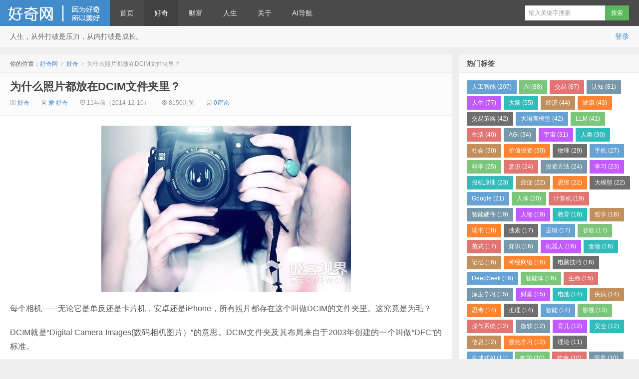

--- FILE ---
content_type: text/html; charset=UTF-8
request_url: https://haoqi.org/6169.html
body_size: 15319
content:
<!DOCTYPE HTML>
<html lang="zh-CN">
<head>
<meta charset="UTF-8">
<meta http-equiv="X-UA-Compatible" content="IE=edge">
<meta name="viewport" content="width=device-width, initial-scale=1.0, user-scalable=0, minimum-scale=1.0, maximum-scale=1.0">
<title>为什么照片都放在DCIM文件夹里？</title>
<script>window._deel={"name":"好奇网","url":"https:\/\/haoqi.org\/wp-content\/themes\/d8_6.2","rss":"","ajaxpager":"","commenton":1,"roll":[0,0],"tougaoContentmin":"200","tougaoContentmax":"5000","texts":{"T101":"回顶部","T102":"发评论","T103":"数据加载中...","T104":"下一页","T110":"正在提交, 请稍候...","T111":"提交成功","T112":"取消编辑","T120":"服务器忙，请稍候重试！","T121":"投稿成功，审核通过后将正式发布！","T122":"投稿失败，请稍候重试！","T123":"标题不能为空，且不能大于40个字符！","T124":"网址不能为空，且不能大于100个字符！","T125":"内容不能为空，且介于","T126":"个字符之间！","T127":"标题太短，不得少于8字！","T128":"标题太长，不得超过30字！","T129":"格式错误！","T130":"内容太短，不得少于","T131":"内容太长，不得超过","T132":"字"}}</script>
<meta name='robots' content='max-image-preview:large' />
<link rel='dns-prefetch' href='//haoqi.org' />
<link rel="alternate" title="oEmbed (JSON)" type="application/json+oembed" href="https://haoqi.org/wp-json/oembed/1.0/embed?url=https%3A%2F%2Fhaoqi.org%2F6169.html" />
<link rel="alternate" title="oEmbed (XML)" type="text/xml+oembed" href="https://haoqi.org/wp-json/oembed/1.0/embed?url=https%3A%2F%2Fhaoqi.org%2F6169.html&#038;format=xml" />
<style id='wp-img-auto-sizes-contain-inline-css' type='text/css'>
img:is([sizes=auto i],[sizes^="auto," i]){contain-intrinsic-size:3000px 1500px}
/*# sourceURL=wp-img-auto-sizes-contain-inline-css */
</style>
<link rel='stylesheet' id='style-css' href='https://haoqi.org/wp-content/themes/d8_6.2/style.css?ver=5.7' type='text/css' media='all' />
<style id='wp-block-library-inline-css' type='text/css'>
:root{--wp-block-synced-color:#7a00df;--wp-block-synced-color--rgb:122,0,223;--wp-bound-block-color:var(--wp-block-synced-color);--wp-editor-canvas-background:#ddd;--wp-admin-theme-color:#007cba;--wp-admin-theme-color--rgb:0,124,186;--wp-admin-theme-color-darker-10:#006ba1;--wp-admin-theme-color-darker-10--rgb:0,107,160.5;--wp-admin-theme-color-darker-20:#005a87;--wp-admin-theme-color-darker-20--rgb:0,90,135;--wp-admin-border-width-focus:2px}@media (min-resolution:192dpi){:root{--wp-admin-border-width-focus:1.5px}}.wp-element-button{cursor:pointer}:root .has-very-light-gray-background-color{background-color:#eee}:root .has-very-dark-gray-background-color{background-color:#313131}:root .has-very-light-gray-color{color:#eee}:root .has-very-dark-gray-color{color:#313131}:root .has-vivid-green-cyan-to-vivid-cyan-blue-gradient-background{background:linear-gradient(135deg,#00d084,#0693e3)}:root .has-purple-crush-gradient-background{background:linear-gradient(135deg,#34e2e4,#4721fb 50%,#ab1dfe)}:root .has-hazy-dawn-gradient-background{background:linear-gradient(135deg,#faaca8,#dad0ec)}:root .has-subdued-olive-gradient-background{background:linear-gradient(135deg,#fafae1,#67a671)}:root .has-atomic-cream-gradient-background{background:linear-gradient(135deg,#fdd79a,#004a59)}:root .has-nightshade-gradient-background{background:linear-gradient(135deg,#330968,#31cdcf)}:root .has-midnight-gradient-background{background:linear-gradient(135deg,#020381,#2874fc)}:root{--wp--preset--font-size--normal:16px;--wp--preset--font-size--huge:42px}.has-regular-font-size{font-size:1em}.has-larger-font-size{font-size:2.625em}.has-normal-font-size{font-size:var(--wp--preset--font-size--normal)}.has-huge-font-size{font-size:var(--wp--preset--font-size--huge)}.has-text-align-center{text-align:center}.has-text-align-left{text-align:left}.has-text-align-right{text-align:right}.has-fit-text{white-space:nowrap!important}#end-resizable-editor-section{display:none}.aligncenter{clear:both}.items-justified-left{justify-content:flex-start}.items-justified-center{justify-content:center}.items-justified-right{justify-content:flex-end}.items-justified-space-between{justify-content:space-between}.screen-reader-text{border:0;clip-path:inset(50%);height:1px;margin:-1px;overflow:hidden;padding:0;position:absolute;width:1px;word-wrap:normal!important}.screen-reader-text:focus{background-color:#ddd;clip-path:none;color:#444;display:block;font-size:1em;height:auto;left:5px;line-height:normal;padding:15px 23px 14px;text-decoration:none;top:5px;width:auto;z-index:100000}html :where(.has-border-color){border-style:solid}html :where([style*=border-top-color]){border-top-style:solid}html :where([style*=border-right-color]){border-right-style:solid}html :where([style*=border-bottom-color]){border-bottom-style:solid}html :where([style*=border-left-color]){border-left-style:solid}html :where([style*=border-width]){border-style:solid}html :where([style*=border-top-width]){border-top-style:solid}html :where([style*=border-right-width]){border-right-style:solid}html :where([style*=border-bottom-width]){border-bottom-style:solid}html :where([style*=border-left-width]){border-left-style:solid}html :where(img[class*=wp-image-]){height:auto;max-width:100%}:where(figure){margin:0 0 1em}html :where(.is-position-sticky){--wp-admin--admin-bar--position-offset:var(--wp-admin--admin-bar--height,0px)}@media screen and (max-width:600px){html :where(.is-position-sticky){--wp-admin--admin-bar--position-offset:0px}}

/*# sourceURL=wp-block-library-inline-css */
</style><style id='wp-block-calendar-inline-css' type='text/css'>
.wp-block-calendar{text-align:center}.wp-block-calendar td,.wp-block-calendar th{border:1px solid;padding:.25em}.wp-block-calendar th{font-weight:400}.wp-block-calendar caption{background-color:inherit}.wp-block-calendar table{border-collapse:collapse;width:100%}.wp-block-calendar table.has-background th{background-color:inherit}.wp-block-calendar table.has-text-color th{color:inherit}.wp-block-calendar :where(table:not(.has-text-color)){color:#40464d}.wp-block-calendar :where(table:not(.has-text-color)) td,.wp-block-calendar :where(table:not(.has-text-color)) th{border-color:#ddd}:where(.wp-block-calendar table:not(.has-background) th){background:#ddd}
/*# sourceURL=https://haoqi.org/wp-includes/blocks/calendar/style.min.css */
</style>
<style id='wp-block-latest-comments-inline-css' type='text/css'>
ol.wp-block-latest-comments{box-sizing:border-box;margin-left:0}:where(.wp-block-latest-comments:not([style*=line-height] .wp-block-latest-comments__comment)){line-height:1.1}:where(.wp-block-latest-comments:not([style*=line-height] .wp-block-latest-comments__comment-excerpt p)){line-height:1.8}.has-dates :where(.wp-block-latest-comments:not([style*=line-height])),.has-excerpts :where(.wp-block-latest-comments:not([style*=line-height])){line-height:1.5}.wp-block-latest-comments .wp-block-latest-comments{padding-left:0}.wp-block-latest-comments__comment{list-style:none;margin-bottom:1em}.has-avatars .wp-block-latest-comments__comment{list-style:none;min-height:2.25em}.has-avatars .wp-block-latest-comments__comment .wp-block-latest-comments__comment-excerpt,.has-avatars .wp-block-latest-comments__comment .wp-block-latest-comments__comment-meta{margin-left:3.25em}.wp-block-latest-comments__comment-excerpt p{font-size:.875em;margin:.36em 0 1.4em}.wp-block-latest-comments__comment-date{display:block;font-size:.75em}.wp-block-latest-comments .avatar,.wp-block-latest-comments__comment-avatar{border-radius:1.5em;display:block;float:left;height:2.5em;margin-right:.75em;width:2.5em}.wp-block-latest-comments[class*=-font-size] a,.wp-block-latest-comments[style*=font-size] a{font-size:inherit}
/*# sourceURL=https://haoqi.org/wp-includes/blocks/latest-comments/style.min.css */
</style>
<style id='wp-block-list-inline-css' type='text/css'>
ol,ul{box-sizing:border-box}:root :where(.wp-block-list.has-background){padding:1.25em 2.375em}
/*# sourceURL=https://haoqi.org/wp-includes/blocks/list/style.min.css */
</style>
<style id='global-styles-inline-css' type='text/css'>
:root{--wp--preset--aspect-ratio--square: 1;--wp--preset--aspect-ratio--4-3: 4/3;--wp--preset--aspect-ratio--3-4: 3/4;--wp--preset--aspect-ratio--3-2: 3/2;--wp--preset--aspect-ratio--2-3: 2/3;--wp--preset--aspect-ratio--16-9: 16/9;--wp--preset--aspect-ratio--9-16: 9/16;--wp--preset--color--black: #000000;--wp--preset--color--cyan-bluish-gray: #abb8c3;--wp--preset--color--white: #ffffff;--wp--preset--color--pale-pink: #f78da7;--wp--preset--color--vivid-red: #cf2e2e;--wp--preset--color--luminous-vivid-orange: #ff6900;--wp--preset--color--luminous-vivid-amber: #fcb900;--wp--preset--color--light-green-cyan: #7bdcb5;--wp--preset--color--vivid-green-cyan: #00d084;--wp--preset--color--pale-cyan-blue: #8ed1fc;--wp--preset--color--vivid-cyan-blue: #0693e3;--wp--preset--color--vivid-purple: #9b51e0;--wp--preset--gradient--vivid-cyan-blue-to-vivid-purple: linear-gradient(135deg,rgb(6,147,227) 0%,rgb(155,81,224) 100%);--wp--preset--gradient--light-green-cyan-to-vivid-green-cyan: linear-gradient(135deg,rgb(122,220,180) 0%,rgb(0,208,130) 100%);--wp--preset--gradient--luminous-vivid-amber-to-luminous-vivid-orange: linear-gradient(135deg,rgb(252,185,0) 0%,rgb(255,105,0) 100%);--wp--preset--gradient--luminous-vivid-orange-to-vivid-red: linear-gradient(135deg,rgb(255,105,0) 0%,rgb(207,46,46) 100%);--wp--preset--gradient--very-light-gray-to-cyan-bluish-gray: linear-gradient(135deg,rgb(238,238,238) 0%,rgb(169,184,195) 100%);--wp--preset--gradient--cool-to-warm-spectrum: linear-gradient(135deg,rgb(74,234,220) 0%,rgb(151,120,209) 20%,rgb(207,42,186) 40%,rgb(238,44,130) 60%,rgb(251,105,98) 80%,rgb(254,248,76) 100%);--wp--preset--gradient--blush-light-purple: linear-gradient(135deg,rgb(255,206,236) 0%,rgb(152,150,240) 100%);--wp--preset--gradient--blush-bordeaux: linear-gradient(135deg,rgb(254,205,165) 0%,rgb(254,45,45) 50%,rgb(107,0,62) 100%);--wp--preset--gradient--luminous-dusk: linear-gradient(135deg,rgb(255,203,112) 0%,rgb(199,81,192) 50%,rgb(65,88,208) 100%);--wp--preset--gradient--pale-ocean: linear-gradient(135deg,rgb(255,245,203) 0%,rgb(182,227,212) 50%,rgb(51,167,181) 100%);--wp--preset--gradient--electric-grass: linear-gradient(135deg,rgb(202,248,128) 0%,rgb(113,206,126) 100%);--wp--preset--gradient--midnight: linear-gradient(135deg,rgb(2,3,129) 0%,rgb(40,116,252) 100%);--wp--preset--font-size--small: 13px;--wp--preset--font-size--medium: 20px;--wp--preset--font-size--large: 36px;--wp--preset--font-size--x-large: 42px;--wp--preset--spacing--20: 0.44rem;--wp--preset--spacing--30: 0.67rem;--wp--preset--spacing--40: 1rem;--wp--preset--spacing--50: 1.5rem;--wp--preset--spacing--60: 2.25rem;--wp--preset--spacing--70: 3.38rem;--wp--preset--spacing--80: 5.06rem;--wp--preset--shadow--natural: 6px 6px 9px rgba(0, 0, 0, 0.2);--wp--preset--shadow--deep: 12px 12px 50px rgba(0, 0, 0, 0.4);--wp--preset--shadow--sharp: 6px 6px 0px rgba(0, 0, 0, 0.2);--wp--preset--shadow--outlined: 6px 6px 0px -3px rgb(255, 255, 255), 6px 6px rgb(0, 0, 0);--wp--preset--shadow--crisp: 6px 6px 0px rgb(0, 0, 0);}:where(.is-layout-flex){gap: 0.5em;}:where(.is-layout-grid){gap: 0.5em;}body .is-layout-flex{display: flex;}.is-layout-flex{flex-wrap: wrap;align-items: center;}.is-layout-flex > :is(*, div){margin: 0;}body .is-layout-grid{display: grid;}.is-layout-grid > :is(*, div){margin: 0;}:where(.wp-block-columns.is-layout-flex){gap: 2em;}:where(.wp-block-columns.is-layout-grid){gap: 2em;}:where(.wp-block-post-template.is-layout-flex){gap: 1.25em;}:where(.wp-block-post-template.is-layout-grid){gap: 1.25em;}.has-black-color{color: var(--wp--preset--color--black) !important;}.has-cyan-bluish-gray-color{color: var(--wp--preset--color--cyan-bluish-gray) !important;}.has-white-color{color: var(--wp--preset--color--white) !important;}.has-pale-pink-color{color: var(--wp--preset--color--pale-pink) !important;}.has-vivid-red-color{color: var(--wp--preset--color--vivid-red) !important;}.has-luminous-vivid-orange-color{color: var(--wp--preset--color--luminous-vivid-orange) !important;}.has-luminous-vivid-amber-color{color: var(--wp--preset--color--luminous-vivid-amber) !important;}.has-light-green-cyan-color{color: var(--wp--preset--color--light-green-cyan) !important;}.has-vivid-green-cyan-color{color: var(--wp--preset--color--vivid-green-cyan) !important;}.has-pale-cyan-blue-color{color: var(--wp--preset--color--pale-cyan-blue) !important;}.has-vivid-cyan-blue-color{color: var(--wp--preset--color--vivid-cyan-blue) !important;}.has-vivid-purple-color{color: var(--wp--preset--color--vivid-purple) !important;}.has-black-background-color{background-color: var(--wp--preset--color--black) !important;}.has-cyan-bluish-gray-background-color{background-color: var(--wp--preset--color--cyan-bluish-gray) !important;}.has-white-background-color{background-color: var(--wp--preset--color--white) !important;}.has-pale-pink-background-color{background-color: var(--wp--preset--color--pale-pink) !important;}.has-vivid-red-background-color{background-color: var(--wp--preset--color--vivid-red) !important;}.has-luminous-vivid-orange-background-color{background-color: var(--wp--preset--color--luminous-vivid-orange) !important;}.has-luminous-vivid-amber-background-color{background-color: var(--wp--preset--color--luminous-vivid-amber) !important;}.has-light-green-cyan-background-color{background-color: var(--wp--preset--color--light-green-cyan) !important;}.has-vivid-green-cyan-background-color{background-color: var(--wp--preset--color--vivid-green-cyan) !important;}.has-pale-cyan-blue-background-color{background-color: var(--wp--preset--color--pale-cyan-blue) !important;}.has-vivid-cyan-blue-background-color{background-color: var(--wp--preset--color--vivid-cyan-blue) !important;}.has-vivid-purple-background-color{background-color: var(--wp--preset--color--vivid-purple) !important;}.has-black-border-color{border-color: var(--wp--preset--color--black) !important;}.has-cyan-bluish-gray-border-color{border-color: var(--wp--preset--color--cyan-bluish-gray) !important;}.has-white-border-color{border-color: var(--wp--preset--color--white) !important;}.has-pale-pink-border-color{border-color: var(--wp--preset--color--pale-pink) !important;}.has-vivid-red-border-color{border-color: var(--wp--preset--color--vivid-red) !important;}.has-luminous-vivid-orange-border-color{border-color: var(--wp--preset--color--luminous-vivid-orange) !important;}.has-luminous-vivid-amber-border-color{border-color: var(--wp--preset--color--luminous-vivid-amber) !important;}.has-light-green-cyan-border-color{border-color: var(--wp--preset--color--light-green-cyan) !important;}.has-vivid-green-cyan-border-color{border-color: var(--wp--preset--color--vivid-green-cyan) !important;}.has-pale-cyan-blue-border-color{border-color: var(--wp--preset--color--pale-cyan-blue) !important;}.has-vivid-cyan-blue-border-color{border-color: var(--wp--preset--color--vivid-cyan-blue) !important;}.has-vivid-purple-border-color{border-color: var(--wp--preset--color--vivid-purple) !important;}.has-vivid-cyan-blue-to-vivid-purple-gradient-background{background: var(--wp--preset--gradient--vivid-cyan-blue-to-vivid-purple) !important;}.has-light-green-cyan-to-vivid-green-cyan-gradient-background{background: var(--wp--preset--gradient--light-green-cyan-to-vivid-green-cyan) !important;}.has-luminous-vivid-amber-to-luminous-vivid-orange-gradient-background{background: var(--wp--preset--gradient--luminous-vivid-amber-to-luminous-vivid-orange) !important;}.has-luminous-vivid-orange-to-vivid-red-gradient-background{background: var(--wp--preset--gradient--luminous-vivid-orange-to-vivid-red) !important;}.has-very-light-gray-to-cyan-bluish-gray-gradient-background{background: var(--wp--preset--gradient--very-light-gray-to-cyan-bluish-gray) !important;}.has-cool-to-warm-spectrum-gradient-background{background: var(--wp--preset--gradient--cool-to-warm-spectrum) !important;}.has-blush-light-purple-gradient-background{background: var(--wp--preset--gradient--blush-light-purple) !important;}.has-blush-bordeaux-gradient-background{background: var(--wp--preset--gradient--blush-bordeaux) !important;}.has-luminous-dusk-gradient-background{background: var(--wp--preset--gradient--luminous-dusk) !important;}.has-pale-ocean-gradient-background{background: var(--wp--preset--gradient--pale-ocean) !important;}.has-electric-grass-gradient-background{background: var(--wp--preset--gradient--electric-grass) !important;}.has-midnight-gradient-background{background: var(--wp--preset--gradient--midnight) !important;}.has-small-font-size{font-size: var(--wp--preset--font-size--small) !important;}.has-medium-font-size{font-size: var(--wp--preset--font-size--medium) !important;}.has-large-font-size{font-size: var(--wp--preset--font-size--large) !important;}.has-x-large-font-size{font-size: var(--wp--preset--font-size--x-large) !important;}
/*# sourceURL=global-styles-inline-css */
</style>

<style id='classic-theme-styles-inline-css' type='text/css'>
/*! This file is auto-generated */
.wp-block-button__link{color:#fff;background-color:#32373c;border-radius:9999px;box-shadow:none;text-decoration:none;padding:calc(.667em + 2px) calc(1.333em + 2px);font-size:1.125em}.wp-block-file__button{background:#32373c;color:#fff;text-decoration:none}
/*# sourceURL=/wp-includes/css/classic-themes.min.css */
</style>
<script type="text/javascript" src="https://haoqi.org/wp-content/themes/d8_6.2/assets/js/jquery.js?ver=6.2" id="jquery-js"></script>
<link rel="https://api.w.org/" href="https://haoqi.org/wp-json/" /><link rel="alternate" title="JSON" type="application/json" href="https://haoqi.org/wp-json/wp/v2/posts/6169" /><link rel="canonical" href="https://haoqi.org/6169.html" />
<link rel='shortlink' href='https://haoqi.org/?p=6169' />
<!-- Analytics by WP Statistics - https://wp-statistics.com -->
<meta name="keywords" content="手机, 好奇">
<meta name="description" content="每个相机——无论它是单反还是卡片机，安卓还是iPhone，所有照片都存在这个叫做DCIM的文件夹里。这究竟是为毛？  DCIM就是“Digital Camera Images(数码相机图片）”的意思。DCIM文件夹及其布局来自于2003年创建的一个叫做“DFC”的标准。  DCF的意思是“Design rule for Camera File system（相机文件系统设计规范）”  。这个标准由日本电子信息技术产业协会制定，标准字号c">
<style>.navbar .logo{width:220px}@media (max-width: 979px){.navbar .logo{width:100%}}body{margin-top: 52px}.navbar-wrap{position:fixed}@media (max-width: 979px){body{margin-top: 0}.navbar-wrap{position:relative}}</style>
<!--[if lt IE 9]><script src="https://haoqi.org/wp-content/themes/d8_6.2/js/html5.js"></script><![endif]-->
</head>
<body class="wp-singular post-template-default single single-post postid-6169 single-format-standard wp-theme-d8_62">
<div class="navbar-wrap">
<div class="navbar">
		<div class="logo"><a href="https://haoqi.org" title="好奇网-对世界永远保持好奇！">好奇网</a></div>
		<ul class="nav">
			<li id="menu-item-15516" class="menu-item menu-item-type-custom menu-item-object-custom menu-item-home menu-item-15516"><a href="https://haoqi.org/">首页</a></li>
<li id="menu-item-15502" class="menu-item menu-item-type-taxonomy menu-item-object-category current-post-ancestor current-menu-parent current-post-parent menu-item-has-children menu-item-15502"><a href="https://haoqi.org/category/hq">好奇</a>
<ul class="sub-menu">
	<li id="menu-item-16481" class="menu-item menu-item-type-taxonomy menu-item-object-category menu-item-16481"><a href="https://haoqi.org/category/hq/xxdbz">信息大爆炸</a></li>
	<li id="menu-item-15512" class="menu-item menu-item-type-taxonomy menu-item-object-category menu-item-15512"><a href="https://haoqi.org/category/hq/kjdbz">科技大爆炸</a></li>
	<li id="menu-item-20551" class="menu-item menu-item-type-taxonomy menu-item-object-category menu-item-20551"><a href="https://haoqi.org/category/hq/aisd">AI 时代</a></li>
	<li id="menu-item-17788" class="menu-item menu-item-type-taxonomy menu-item-object-category menu-item-17788"><a href="https://haoqi.org/category/hq/hqyx">好奇一下</a></li>
</ul>
</li>
<li id="menu-item-15509" class="menu-item menu-item-type-taxonomy menu-item-object-category menu-item-has-children menu-item-15509"><a href="https://haoqi.org/category/cf">财富</a>
<ul class="sub-menu">
	<li id="menu-item-15511" class="menu-item menu-item-type-taxonomy menu-item-object-category menu-item-15511"><a href="https://haoqi.org/category/cf/shgc">社会观察</a></li>
	<li id="menu-item-15510" class="menu-item menu-item-type-taxonomy menu-item-object-category menu-item-15510"><a href="https://haoqi.org/category/cf/tzlc">投资理财</a></li>
</ul>
</li>
<li id="menu-item-15505" class="menu-item menu-item-type-taxonomy menu-item-object-category menu-item-has-children menu-item-15505"><a href="https://haoqi.org/category/rs">人生</a>
<ul class="sub-menu">
	<li id="menu-item-15506" class="menu-item menu-item-type-taxonomy menu-item-object-category menu-item-15506"><a href="https://haoqi.org/category/rs/mhsh">美好生活</a></li>
	<li id="menu-item-15508" class="menu-item menu-item-type-taxonomy menu-item-object-category menu-item-15508"><a href="https://haoqi.org/category/rs/rzzl">认知之路</a></li>
</ul>
</li>
<li id="menu-item-15514" class="menu-item menu-item-type-taxonomy menu-item-object-category menu-item-has-children menu-item-15514"><a href="https://haoqi.org/category/gy">关于</a>
<ul class="sub-menu">
	<li id="menu-item-15513" class="menu-item menu-item-type-post_type menu-item-object-page menu-item-15513"><a href="https://haoqi.org/about">关于好奇网</a></li>
	<li id="menu-item-15515" class="menu-item menu-item-type-post_type menu-item-object-page menu-item-15515"><a href="https://haoqi.org/copyright">版权声明</a></li>
</ul>
</li>
<li id="menu-item-20182" class="menu-item menu-item-type-custom menu-item-object-custom menu-item-20182"><a href="https://dh.haoqi.org/">AI导航</a></li>
		</ul>
		<div class="menu pull-right">
			<form method="get" class="dropdown search-form" action="https://haoqi.org/" >
				<input class="search-input" name="s" type="text" required="required" placeholder="输入关键字搜索" x-webkit-speech=""><input class="btn btn-success search-submit" type="submit" value="搜索">
				<ul class="dropdown-menu search-suggest"></ul>
			</form>
			<div class="btn-group pull-right">
							</div>
		</div>
</div>
</div>
<header class="header">
	<div class="speedbar">
				
	<div class="pull-right">
		<a href="https://haoqi.org/wp-login.php">登录</a>	</div>

			<div class="pull-right">
				<i class="icon-user icon12"></i> 			</div>
		
				<div class="toptip"><div id="random_quotes">人生，从外打破是压力，从内打破是成长。</div></div> 
	</div>
</header>
<section class="container">
	<div class="content-wrap">
	<div class="content">
		<div class="breadcrumbs">你的位置：<a href="https://haoqi.org">好奇网</a> <small>></small> <a href="https://haoqi.org/category/hq">好奇</a> <small>></small> <span class="muted">为什么照片都放在DCIM文件夹里？</span></div>				<header class="article-header">
			<h1 class="article-title"><a href="https://haoqi.org/6169.html">为什么照片都放在DCIM文件夹里？</a></h1>
			<div class="meta">
				<span class="muted"><i class="tbfa-cat"></i> <a href="https://haoqi.org/category/hq" rel="category tag">好奇</a></span>				<span class="muted"><i class="tbfa-user"></i> <a href="https://haoqi.org/author/ihaoqi">爱 好奇</a></span>
								<time class="muted"><i class="tbfa-time"></i> 11年前（2014-12-10）</time>
				<span class="muted"><i class="tbfa-eye"></i> 8150浏览</span>
				<span class="muted"><i class="tbfa-comment"></i> <a href="https://haoqi.org/6169.html#respond">0评论</a></span>							</div>
		</header>
				<article class="article-content">
			<p><img fetchpriority="high" decoding="async" class="size-full wp-image-12543 aligncenter" src="https://haoqi.org/wp-content/uploads/2014/12/222-2.jpg" alt="222" width="500" height="333" /></p>
<p>每个相机——无论它是单反还是卡片机，安卓还是iPhone，所有照片都存在这个叫做DCIM的文件夹里。这究竟是为毛？</p>
<p>DCIM就是“Digital Camera Images(数码相机图片）”的意思。DCIM文件夹及其布局来自于2003年创建的一个叫做“DFC”的标准。</p>
<p>DCF的意思是“Design rule for Camera File system（相机文件系统设计规范）”</p>
<p>。这个标准由日本电子信息技术产业协会制定，标准字号cp-3461。这个标准的第一个版本在2003年发行，并在2010年最后一次更新。</p>
<p>DCF标准的内容很多，都是为了不同设备间进行交互的可操作性。例如，SD卡的文件系统必须是FAT12，FAT16，FAT32，或者exFAT。2GB以上的内存卡必须是FAT32格式或exFAT。主要是为了让数码相机和SD卡互相兼容。</p>
<p><strong>DCIM目录及其子文件夹</strong></p>
<p>除此之外，DCF标准要求数码相机必须将照片存储在“DCIM”目录中。DCIM目录，通常可以包含多个的子目录。子目录也有规范：都包含一个独特的三位数字&#8211;从100到999&#8211;以及五个字符。后面的字符可以自由命名，基本上每个相机制造商可以自由选择。比如iPhone的DCIM目录下的文件夹就是“100APPLE”“101APPLE”，安卓就是“100ANDRO”等等。</p>
<p><img decoding="async" class="size-full wp-image-12545 aligncenter" src="https://haoqi.org/wp-content/uploads/2014/12/333-1.jpg" alt="333" width="640" height="420" /></p>
<p>子目录里就是图片文件了。每个图片文件的也是又四位字符+四位数字组成。例如，你会经常看到这样的文件名：DSC_0001.jpg、DSC_0002.jpg。</p>
<p>因此，我们经常看到这样的布局:</p>
<p>DCIM</p>
<p>&#8211; 100ANDRO</p>
<p>&#8211; &#8211; DCF_0001.JPG</p>
<p>&#8211; -DCF_0002.JPG</p>
<p>&#8211; -DCF_0003.WAV</p>
<p>-101ANDRO</p>
<p>-102ANDRO</p>
<p><img decoding="async" class="size-full wp-image-12546 aligncenter" src="https://haoqi.org/wp-content/uploads/2014/12/444-1.jpg" alt="444" width="640" height="435" srcset="https://haoqi.org/wp-content/uploads/2014/12/444-1.jpg 640w, https://haoqi.org/wp-content/uploads/2014/12/444-1-220x150.jpg 220w" sizes="(max-width: 640px) 100vw, 640px" /></p>
<p>除了上面说的那些，DCF还有很多龟毛的规范。那么问题来了，为什么大家都遵循这个规范?</p>
<p><img loading="lazy" decoding="async" class="size-full wp-image-12547 aligncenter" src="https://haoqi.org/wp-content/uploads/2014/12/555.jpg" alt="555" width="640" height="288" /></p>
<p>并不是因为这个标准多么先进，主要是数码相机基本都是日本制造，久而久之大家都习惯了这个标准。想象一下，如何让电脑自动识别你SD卡中的照片？把他们装在统一标准的DCIM文件夹里会让事情变得很简单。</p>
<p><strong>Geeker说</strong></p>
<p>一开始的并不一定是最好的，但兼容性要比重新发明轮子更重要，这大概就是电子邮件和QQ号基业长青的原因吧。</p>
<p>转载请注明：<a href="https://haoqi.org">好奇网</a> &raquo; <a href="https://haoqi.org/6169.html">为什么照片都放在DCIM文件夹里？</a></p>					</article>

		
		<footer class="article-footer">
			<div class="article-tags">继续浏览有关 <a href="https://haoqi.org/tag/%e6%89%8b%e6%9c%ba" rel="tag">手机</a> 的文章</div>					</footer>

		<nav class="article-nav">
			<span class="article-nav-prev"><span>上一篇</span> <a href="https://haoqi.org/6160.html" rel="prev">各种可能的世界末日</a></span>
			<span class="article-nav-next"><span>下一篇</span> <a href="https://haoqi.org/6200.html" rel="next">告诉你一个真实的黑洞</a></span>
		</nav>

		<div class="relates">
			<h3>与本文相关的文章</h3>
			<ul>
<li><a href="https://haoqi.org/20112.html">知名分析师万字长文：范式转移与赢家的诅咒</a></li><li><a href="https://haoqi.org/19049.html">正在被手机“毁掉”的青少年</a></li><li><a href="https://haoqi.org/18110.html">充电时，先插手机还是充电器？这几种错误的充电方法，手机坏得快！</a></li><li><a href="https://haoqi.org/17844.html">贝索斯说 1 小时规则让自己更聪明，科学证明他是对的</a></li><li><a href="https://haoqi.org/15003.html">挥之不去的手机电量焦虑，能破么？</a></li><li><a href="https://haoqi.org/11354.html">四款国产手机定制系统体验：哪个是你最爱？</a></li><li><a href="https://haoqi.org/11128.html">为什么安卓机没有iPhone流畅？</a></li><li><a href="https://haoqi.org/10603.html">手机的耳机插孔还能干什么？</a></li><li><a href="https://haoqi.org/9878.html">为何很多手机不支持关机闹铃？</a></li><li><a href="https://haoqi.org/9874.html">手机拔出SIM卡还会被追踪吗？</a></li><li><a href="https://haoqi.org/9265.html">奸商如何复制你的手机SIM卡</a></li><li><a href="https://haoqi.org/9262.html">为何冬天手机屏幕容易失灵</a></li><li><a href="https://haoqi.org/7031.html">不信传言认清误区 手机这样充电才正确</a></li><li><a href="https://haoqi.org/6751.html">除了高通Quick Charge 还有哪些快速充电神技？</a></li><li><a href="https://haoqi.org/6277.html">4G手机用户 你可能不知道的4个基本常识</a></li></ul>		</div>

		
		<div id="respond" class="no_webshot">
		<form action="https://haoqi.org/wp-comments-post.php" method="post" id="commentform">
		
		<div class="comt-title">
			<div class="comt-avatar pull-left">
							</div>
			<div class="comt-author pull-left">
			发表我的评论			</div>
			<a id="cancel-comment-reply-link" class="pull-right" href="javascript:;">取消评论</a>
		</div>
		
		<div class="comt">
			<div class="comt-box">
				<textarea placeholder="写点什么..." class="input-block-level comt-area" name="comment" id="comment" cols="100%" rows="3" tabindex="1" onkeydown="if(event.ctrlKey&amp;&amp;event.keyCode==13){document.getElementById('submit').click();return false};"></textarea>
				<div class="comt-ctrl">
					<button class="btn btn-primary pull-right" type="submit" name="submit" id="submit" tabindex="5"><i class="tbfa-success"></i> 提交评论</button>
					<div class="comt-tips pull-right"><input type='hidden' name='comment_post_ID' value='6169' id='comment_post_ID' />
<input type='hidden' name='comment_parent' id='comment_parent' value='0' />
<p style="display: none;"><input type="hidden" id="akismet_comment_nonce" name="akismet_comment_nonce" value="fd36271767" /></p><p style="display: none !important;" class="akismet-fields-container" data-prefix="ak_"><label>&#916;<textarea name="ak_hp_textarea" cols="45" rows="8" maxlength="100"></textarea></label><input type="hidden" id="ak_js_1" name="ak_js" value="182"/><script>document.getElementById( "ak_js_1" ).setAttribute( "value", ( new Date() ).getTime() );</script></p></div>
					<span data-type="comment-insert-smilie" class="muted comt-smilie"><i class="tbfa-face"></i> 表情</span>
					<span class="muted comt-mailme"><label for="comment_mail_notify" class="checkbox inline" style="padding-top:0"><input type="checkbox" name="comment_mail_notify" id="comment_mail_notify" value="comment_mail_notify" checked="checked"/>有人回复时邮件通知我</label></span>
				</div>
			</div>

												<div class="comt-comterinfo" id="comment-author-info" >
						<h4>Hi，您需要填写昵称和邮箱！</h4>
						<ul>
							<li class="form-inline"><label class="hide" for="author">昵称</label><input class="ipt" type="text" name="author" id="author" value="" tabindex="2" placeholder="昵称"><span class="help-inline">昵称 (必填)</span></li>
							<li class="form-inline"><label class="hide" for="email">邮箱</label><input class="ipt" type="text" name="email" id="email" value="" tabindex="3" placeholder="邮箱"><span class="help-inline">邮箱 (必填)</span></li>
							<li class="form-inline"><label class="hide" for="url">网址</label><input class="ipt" type="text" name="url" id="url" value="" tabindex="4" placeholder="网址"><span class="help-inline">网址</span></li>
						</ul>
					</div>
									</div>

		
	</form>
	</div>

		
	</div>
</div>
<aside class="sidebar">	
<div class="widget d_tag"><h3 class="widget_tit">热门标签</h3><div class="d_tags"><a href="https://haoqi.org/tag/%e4%ba%ba%e5%b7%a5%e6%99%ba%e8%83%bd">人工智能 (207)</a><a href="https://haoqi.org/tag/ai">AI (88)</a><a href="https://haoqi.org/tag/%e4%ba%a4%e6%98%93">交易 (87)</a><a href="https://haoqi.org/tag/%e8%ae%a4%e7%9f%a5">认知 (81)</a><a href="https://haoqi.org/tag/%e4%ba%ba%e7%94%9f">人生 (77)</a><a href="https://haoqi.org/tag/%e5%a4%a7%e8%84%91">大脑 (55)</a><a href="https://haoqi.org/tag/%e7%bb%8f%e6%b5%8e">经济 (44)</a><a href="https://haoqi.org/tag/%e5%81%a5%e5%ba%b7">健康 (43)</a><a href="https://haoqi.org/tag/%e4%ba%a4%e6%98%93%e7%ad%96%e7%95%a5">交易策略 (42)</a><a href="https://haoqi.org/tag/%e5%a4%a7%e8%af%ad%e8%a8%80%e6%a8%a1%e5%9e%8b">大语言模型 (42)</a><a href="https://haoqi.org/tag/llm">LLM (41)</a><a href="https://haoqi.org/tag/%e7%94%9f%e6%b4%bb">生活 (40)</a><a href="https://haoqi.org/tag/agi">AGI (34)</a><a href="https://haoqi.org/tag/%e5%ae%87%e5%ae%99">宇宙 (31)</a><a href="https://haoqi.org/tag/%e4%ba%ba%e7%b1%bb">人类 (30)</a><a href="https://haoqi.org/tag/%e7%a4%be%e4%bc%9a">社会 (30)</a><a href="https://haoqi.org/tag/%e4%bb%b7%e5%80%bc%e6%8a%95%e8%b5%84">价值投资 (30)</a><a href="https://haoqi.org/tag/%e7%89%a9%e7%90%86">物理 (29)</a><a href="https://haoqi.org/tag/%e6%89%8b%e6%9c%ba">手机 (27)</a><a href="https://haoqi.org/tag/%e7%a7%91%e5%ad%a6">科学 (25)</a><a href="https://haoqi.org/tag/%e6%84%8f%e8%af%86">意识 (24)</a><a href="https://haoqi.org/tag/%e6%8a%95%e8%b5%84%e6%96%b9%e6%b3%95">投资方法 (24)</a><a href="https://haoqi.org/tag/%e5%ad%a6%e4%b9%a0">学习 (23)</a><a href="https://haoqi.org/tag/%e6%8a%95%e6%9c%ba%e5%8e%9f%e7%90%86">投机原理 (23)</a><a href="https://haoqi.org/tag/%e7%99%8c%e7%97%87">癌症 (22)</a><a href="https://haoqi.org/tag/%e6%80%9d%e7%bb%b4">思维 (22)</a><a href="https://haoqi.org/tag/%e5%a4%a7%e6%a8%a1%e5%9e%8b">大模型 (22)</a><a href="https://haoqi.org/tag/google">Google (21)</a><a href="https://haoqi.org/tag/%e4%ba%ba%e4%bd%93">人体 (20)</a><a href="https://haoqi.org/tag/%e8%ae%a1%e7%ae%97%e6%9c%ba">计算机 (19)</a><a href="https://haoqi.org/tag/%e6%99%ba%e8%83%bd%e7%a1%ac%e4%bb%b6">智能硬件 (19)</a><a href="https://haoqi.org/tag/%e4%ba%ba%e7%89%a9">人物 (19)</a><a href="https://haoqi.org/tag/%e6%95%99%e8%82%b2">教育 (18)</a><a href="https://haoqi.org/tag/%e5%93%b2%e5%ad%a6">哲学 (18)</a><a href="https://haoqi.org/tag/%e8%af%bb%e4%b9%a6">读书 (18)</a><a href="https://haoqi.org/tag/%e6%90%9c%e7%b4%a2">搜索 (17)</a><a href="https://haoqi.org/tag/%e9%80%bb%e8%be%91">逻辑 (17)</a><a href="https://haoqi.org/tag/%e8%b0%b7%e6%ad%8c">谷歌 (17)</a><a href="https://haoqi.org/tag/%e8%8c%83%e5%bc%8f">范式 (17)</a><a href="https://haoqi.org/tag/%e7%9f%a5%e8%af%86">知识 (16)</a><a href="https://haoqi.org/tag/%e6%9c%ba%e5%99%a8%e4%ba%ba">机器人 (16)</a><a href="https://haoqi.org/tag/%e9%a3%9f%e7%89%a9">食物 (16)</a><a href="https://haoqi.org/tag/%e8%ae%b0%e5%bf%86">记忆 (16)</a><a href="https://haoqi.org/tag/%e7%a5%9e%e7%bb%8f%e7%bd%91%e7%bb%9c">神经网络 (16)</a><a href="https://haoqi.org/tag/%e7%94%b5%e8%84%91%e6%8a%80%e5%b7%a7">电脑技巧 (16)</a><a href="https://haoqi.org/tag/deepseek">DeepSeek (16)</a><a href="https://haoqi.org/tag/%e6%99%ba%e8%83%bd%e4%bd%93">智能体 (16)</a><a href="https://haoqi.org/tag/%e7%94%9f%e5%91%bd">生命 (15)</a><a href="https://haoqi.org/tag/%e6%b7%b1%e5%ba%a6%e5%ad%a6%e4%b9%a0">深度学习 (15)</a><a href="https://haoqi.org/tag/%e8%b4%a2%e5%af%8c">财富 (15)</a><a href="https://haoqi.org/tag/%e7%94%b5%e6%b1%a0">电池 (14)</a><a href="https://haoqi.org/tag/%e7%96%be%e7%97%85">疾病 (14)</a><a href="https://haoqi.org/tag/%e6%80%9d%e8%80%83">思考 (14)</a><a href="https://haoqi.org/tag/%e6%8e%a8%e7%90%86">推理 (14)</a><a href="https://haoqi.org/tag/%e6%99%ba%e8%83%bd">智能 (14)</a><a href="https://haoqi.org/tag/%e5%bd%b1%e8%a7%86">影视 (13)</a><a href="https://haoqi.org/tag/%e6%93%8d%e4%bd%9c%e7%b3%bb%e7%bb%9f">操作系统 (12)</a><a href="https://haoqi.org/tag/%e5%be%ae%e8%bd%af">微软 (12)</a><a href="https://haoqi.org/tag/%e8%82%b2%e5%84%bf">育儿 (12)</a><a href="https://haoqi.org/tag/%e5%ae%89%e5%85%a8">安全 (12)</a><a href="https://haoqi.org/tag/%e4%bf%a1%e6%81%af">信息 (12)</a><a href="https://haoqi.org/tag/%e5%bc%ba%e5%8c%96%e5%ad%a6%e4%b9%a0">强化学习 (12)</a><a href="https://haoqi.org/tag/%e7%90%86%e8%ae%ba">理论 (11)</a><a href="https://haoqi.org/tag/%e7%94%9f%e6%88%90%e5%bc%8fai">生成式AI (11)</a><a href="https://haoqi.org/tag/%e6%95%b0%e5%ad%a6">数学 (10)</a><a href="https://haoqi.org/tag/%e9%a5%ae%e9%a3%9f">饮食 (10)</a><a href="https://haoqi.org/tag/%e8%90%a5%e5%85%bb">营养 (10)</a><a href="https://haoqi.org/tag/%e6%8a%95%e8%b5%84">投资 (10)</a><a href="https://haoqi.org/tag/%e4%b8%ad%e5%9b%bd%e7%bb%8f%e6%b5%8e">中国经济 (10)</a><a href="https://haoqi.org/tag/openai">OpenAI (10)</a><a href="https://haoqi.org/tag/%e9%97%ae%e9%a2%98">问题 (10)</a><a href="https://haoqi.org/tag/%e5%85%ac%e5%8f%b8">公司 (10)</a><a href="https://haoqi.org/tag/ai%e6%97%b6%e4%bb%a3">AI时代 (10)</a><a href="https://haoqi.org/tag/%e6%96%b0%e5%a5%87">新奇 (9)</a><a href="https://haoqi.org/tag/%e4%b8%96%e7%95%8c">世界 (9)</a><a href="https://haoqi.org/tag/a%e8%82%a1">A股 (9)</a><a href="https://haoqi.org/tag/%e5%b7%a5%e4%bd%9c">工作 (9)</a><a href="https://haoqi.org/tag/%e6%a6%82%e7%8e%87">概率 (9)</a><a href="https://haoqi.org/tag/%e4%b8%96%e7%95%8c%e6%a8%a1%e5%9e%8b">世界模型 (9)</a><a href="https://haoqi.org/tag/%e8%af%ad%e8%a8%80">语言 (9)</a><a href="https://haoqi.org/tag/chatgpt">ChatGPT (9)</a><a href="https://haoqi.org/tag/%e6%99%ba%e8%83%bd%e5%ae%b6%e5%b1%85">智能家居 (8)</a><a href="https://haoqi.org/tag/%e7%a7%91%e6%8a%80">科技 (8)</a><a href="https://haoqi.org/tag/%e6%89%8b%e6%9c%ba%e6%8a%80%e5%b7%a7">手机技巧 (8)</a><a href="https://haoqi.org/tag/%e4%b8%8a%e7%bd%91%e6%8a%80%e5%b7%a7">上网技巧 (8)</a><a href="https://haoqi.org/tag/%e8%af%ba%e8%b4%9d%e5%b0%94%e5%a5%96">诺贝尔奖 (8)</a><a href="https://haoqi.org/tag/%e8%82%a1%e5%b8%82">股市 (8)</a><a href="https://haoqi.org/tag/%e4%ba%92%e8%81%94%e7%bd%91">互联网 (7)</a><a href="https://haoqi.org/tag/%e5%95%86%e4%b8%9a">商业 (7)</a><a href="https://haoqi.org/tag/windows">Windows (7)</a><a href="https://haoqi.org/tag/%e4%ba%a4%e9%80%9a%e5%b7%a5%e5%85%b7">交通工具 (7)</a><a href="https://haoqi.org/tag/%e6%97%b6%e9%97%b4">时间 (7)</a><a href="https://haoqi.org/tag/%e5%a5%a2%e4%be%88%e5%93%81">奢侈品 (7)</a><a href="https://haoqi.org/tag/%e5%a2%9e%e5%bc%ba%e7%8e%b0%e5%ae%9e">增强现实 (7)</a><a href="https://haoqi.org/tag/%e5%91%a8%e6%9c%9f">周期 (7)</a><a href="https://haoqi.org/tag/%e6%b0%b8%e7%94%9f">永生 (7)</a><a href="https://haoqi.org/tag/%e4%ba%a4%e6%98%93%e4%b9%8b%e9%81%93">交易之道 (7)</a><a href="https://haoqi.org/tag/%e4%b8%ad%e7%be%8e">中美 (7)</a><a href="https://haoqi.org/tag/%e4%b8%8d%e7%a1%ae%e5%ae%9a%e6%80%a7">不确定性 (7)</a><a href="https://haoqi.org/tag/%e5%b9%bb%e8%a7%89">幻觉 (7)</a></div></div><div class="widget widget_block widget_calendar"><div class="wp-block-calendar"><table id="wp-calendar" class="wp-calendar-table">
	<caption>2025 年 1 月</caption>
	<thead>
	<tr>
		<th scope="col" aria-label="星期一">一</th>
		<th scope="col" aria-label="星期二">二</th>
		<th scope="col" aria-label="星期三">三</th>
		<th scope="col" aria-label="星期四">四</th>
		<th scope="col" aria-label="星期五">五</th>
		<th scope="col" aria-label="星期六">六</th>
		<th scope="col" aria-label="星期日">日</th>
	</tr>
	</thead>
	<tbody>
	<tr>
		<td colspan="2" class="pad">&nbsp;</td><td><a href="https://haoqi.org/date/2026/01/01" aria-label="2025年12月31日 发布的文章">1</a></td><td><a href="https://haoqi.org/date/2026/01/02" aria-label="2026年1月1日 发布的文章">2</a></td><td><a href="https://haoqi.org/date/2026/01/03" aria-label="2026年1月2日 发布的文章">3</a></td><td><a href="https://haoqi.org/date/2026/01/04" aria-label="2026年1月3日 发布的文章">4</a></td><td><a href="https://haoqi.org/date/2026/01/05" aria-label="2026年1月4日 发布的文章">5</a></td>
	</tr>
	<tr>
		<td><a href="https://haoqi.org/date/2026/01/06" aria-label="2026年1月5日 发布的文章">6</a></td><td><a href="https://haoqi.org/date/2026/01/07" aria-label="2026年1月6日 发布的文章">7</a></td><td><a href="https://haoqi.org/date/2026/01/08" aria-label="2026年1月7日 发布的文章">8</a></td><td><a href="https://haoqi.org/date/2026/01/09" aria-label="2026年1月8日 发布的文章">9</a></td><td><a href="https://haoqi.org/date/2026/01/10" aria-label="2026年1月9日 发布的文章">10</a></td><td><a href="https://haoqi.org/date/2026/01/11" aria-label="2026年1月10日 发布的文章">11</a></td><td><a href="https://haoqi.org/date/2026/01/12" aria-label="2026年1月11日 发布的文章">12</a></td>
	</tr>
	<tr>
		<td><a href="https://haoqi.org/date/2026/01/13" aria-label="2026年1月12日 发布的文章">13</a></td><td><a href="https://haoqi.org/date/2026/01/14" aria-label="2026年1月13日 发布的文章">14</a></td><td><a href="https://haoqi.org/date/2026/01/15" aria-label="2026年1月14日 发布的文章">15</a></td><td><a href="https://haoqi.org/date/2026/01/16" aria-label="2026年1月15日 发布的文章">16</a></td><td><a href="https://haoqi.org/date/2026/01/17" aria-label="2026年1月16日 发布的文章">17</a></td><td><a href="https://haoqi.org/date/2026/01/18" aria-label="2026年1月17日 发布的文章">18</a></td><td><a href="https://haoqi.org/date/2026/01/19" aria-label="2026年1月18日 发布的文章">19</a></td>
	</tr>
	<tr>
		<td><a href="https://haoqi.org/date/2026/01/20" aria-label="2026年1月19日 发布的文章">20</a></td><td><a href="https://haoqi.org/date/2026/01/21" aria-label="2026年1月20日 发布的文章">21</a></td><td id="today">22</td><td>23</td><td>24</td><td>25</td><td>26</td>
	</tr>
	<tr>
		<td>27</td><td>28</td><td>29</td><td>30</td><td>31</td>
		<td class="pad" colspan="2">&nbsp;</td>
	</tr>
	</tbody>
	</table><nav aria-label="上个月及下个月" class="wp-calendar-nav">
		<span class="wp-calendar-nav-prev"><a href="https://haoqi.org/date/2025/12">&laquo; 12 月</a></span>
		<span class="pad">&nbsp;</span>
		<span class="wp-calendar-nav-next">&nbsp;</span>
	</nav></div></div><div class="widget widget_block">
<ul class="wp-block-list">
<li></li>
</ul>
</div><div class="widget widget_block widget_recent_comments"><ol class="has-avatars has-dates has-excerpts wp-block-latest-comments"><li class="wp-block-latest-comments__comment"><article><footer class="wp-block-latest-comments__comment-meta"><a class="wp-block-latest-comments__comment-author" href="https://www.laobuluo.com/">spring</a> 发表在 <a class="wp-block-latest-comments__comment-link" href="https://haoqi.org/13662.html#comment-9347">CentOS安装Fail2ban之小白攻略</a><time datetime="2025-04-28T10:49:57+08:00" class="wp-block-latest-comments__comment-date">2025年4月28日</time></footer><div class="wp-block-latest-comments__comment-excerpt"><p>学习了</p>
</div></article></li><li class="wp-block-latest-comments__comment"><article><footer class="wp-block-latest-comments__comment-meta"><a class="wp-block-latest-comments__comment-author" href="http://haoqi.org/">爱 好奇</a> 发表在 <a class="wp-block-latest-comments__comment-link" href="https://haoqi.org/18773.html#comment-8697">我们的身体充满“错误”，却让我们成为自己</a><time datetime="2025-03-17T22:37:26+08:00" class="wp-block-latest-comments__comment-date">2025年3月17日</time></footer><div class="wp-block-latest-comments__comment-excerpt"><p>前面转载了同一内容的“我们都是基因的马赛&hellip;</p>
</div></article></li><li class="wp-block-latest-comments__comment"><article><footer class="wp-block-latest-comments__comment-meta"><a class="wp-block-latest-comments__comment-author" href="http://haoqi.org/">爱 好奇</a> 发表在 <a class="wp-block-latest-comments__comment-link" href="https://haoqi.org/18399.html#comment-8691">哲学还能解答现代人的困惑吗？</a><time datetime="2025-02-14T20:18:41+08:00" class="wp-block-latest-comments__comment-date">2025年2月14日</time></footer><div class="wp-block-latest-comments__comment-excerpt"><p>很有意思的一篇关于哲学的文章，若以前还对&hellip;</p>
</div></article></li><li class="wp-block-latest-comments__comment"><article><footer class="wp-block-latest-comments__comment-meta"><a class="wp-block-latest-comments__comment-author" href="http://haoqi.org/">爱 好奇</a> 发表在 <a class="wp-block-latest-comments__comment-link" href="https://haoqi.org/18376.html#comment-8689">《封神2》崩的越惨，DeepSeek的刀就越锋利</a><time datetime="2025-02-10T22:51:00+08:00" class="wp-block-latest-comments__comment-date">2025年2月10日</time></footer><div class="wp-block-latest-comments__comment-excerpt"><p>春节期间讨论封神2和哪吒2的很多，为什么&hellip;</p>
</div></article></li><li class="wp-block-latest-comments__comment"><article><footer class="wp-block-latest-comments__comment-meta"><a class="wp-block-latest-comments__comment-author" href="http://haoqi.org/">爱 好奇</a> 发表在 <a class="wp-block-latest-comments__comment-link" href="https://haoqi.org/18244.html#comment-8687">一场关于DeepSeek的高质量闭门会：比技术更重要的是愿景</a><time datetime="2025-01-29T10:48:08+08:00" class="wp-block-latest-comments__comment-date">2025年1月29日</time></footer><div class="wp-block-latest-comments__comment-excerpt"><p>昨天除夕深度求索发布了其多模态模型，可见&hellip;</p>
</div></article></li><li class="wp-block-latest-comments__comment"><article><footer class="wp-block-latest-comments__comment-meta"><a class="wp-block-latest-comments__comment-author" href="http://haoqi.org/">爱 好奇</a> 发表在 <a class="wp-block-latest-comments__comment-link" href="https://haoqi.org/18059.html#comment-8686">自回归模型将死！杨立昆：你们这条路行不通</a><time datetime="2025-01-15T19:41:05+08:00" class="wp-block-latest-comments__comment-date">2025年1月15日</time></footer><div class="wp-block-latest-comments__comment-excerpt"><p>虽然是一篇一年前的文章，但放在今天看明显&hellip;</p>
</div></article></li><li class="wp-block-latest-comments__comment"><article><footer class="wp-block-latest-comments__comment-meta"><a class="wp-block-latest-comments__comment-author" href="http://haoqi.org/">爱 好奇</a> 发表在 <a class="wp-block-latest-comments__comment-link" href="https://haoqi.org/18009.html#comment-8685">维系亲密关系的秘诀：《爱的流动》</a><time datetime="2025-01-10T13:33:27+08:00" class="wp-block-latest-comments__comment-date">2025年1月10日</time></footer><div class="wp-block-latest-comments__comment-excerpt"><p>看到了网络上热议的关于燕XX离婚事件，这&hellip;</p>
</div></article></li><li class="wp-block-latest-comments__comment"><article><footer class="wp-block-latest-comments__comment-meta"><a class="wp-block-latest-comments__comment-author" href="http://haoqi.org/">爱 好奇</a> 发表在 <a class="wp-block-latest-comments__comment-link" href="https://haoqi.org/17948.html#comment-8684">专访宇树科技王兴兴：在人形机器人的巨变前夜，做一个敏锐的谨慎派</a><time datetime="2025-01-04T21:05:34+08:00" class="wp-block-latest-comments__comment-date">2025年1月4日</time></footer><div class="wp-block-latest-comments__comment-excerpt"><p>在人形机器人大热的今天，转载一篇5个月前&hellip;</p>
</div></article></li><li class="wp-block-latest-comments__comment"><article><footer class="wp-block-latest-comments__comment-meta"><a class="wp-block-latest-comments__comment-author" href="http://haoqi.org/">爱 好奇</a> 发表在 <a class="wp-block-latest-comments__comment-link" href="https://haoqi.org/17736.html#comment-8683">走进“麦学”：围观那个疯女人</a><time datetime="2024-12-12T22:29:01+08:00" class="wp-block-latest-comments__comment-date">2024年12月12日</time></footer><div class="wp-block-latest-comments__comment-excerpt"><p>从此事件可以学到：不管在哪，都要学习，成&hellip;</p>
</div></article></li><li class="wp-block-latest-comments__comment"><article><footer class="wp-block-latest-comments__comment-meta"><a class="wp-block-latest-comments__comment-author" href="http://haoqi.org/">爱 好奇</a> 发表在 <a class="wp-block-latest-comments__comment-link" href="https://haoqi.org/17651.html#comment-8682">哈佛博士9.3分神作！脑科学解读为什么孩子不爱学习？</a><time datetime="2024-12-04T21:09:27+08:00" class="wp-block-latest-comments__comment-date">2024年12月4日</time></footer><div class="wp-block-latest-comments__comment-excerpt"><p>说的虽然与孩子相关，但对大人同样也有启发&hellip;</p>
</div></article></li></ol></div></aside></section>
<footer class="footer">
    <div class="footer-inner">
        <div class="copyright pull-left">
            版权所有，保留一切权利！ &copy; 2026 <a href="https://haoqi.org">好奇网</a>　D8主题由 <a href="//themebetter.com/" target="_blank">themebetter</a> 设计开发  <a href="https://beian.miit.gov.cn/" target="_blank">ICP证：鄂ICP备15003563号-1</a>
        </div>
        <div class="trackcode pull-right">
            <script>
var _hmt = _hmt || [];
(function() {
  var hm = document.createElement("script");
  hm.src = "//hm.baidu.com/hm.js?9e1577d9ab238f879cc44268308b781e";
  var s = document.getElementsByTagName("script")[0]; 
  s.parentNode.insertBefore(hm, s);
})();
</script>        </div>
    </div>
</footer>
<script type="speculationrules">
{"prefetch":[{"source":"document","where":{"and":[{"href_matches":"/*"},{"not":{"href_matches":["/wp-*.php","/wp-admin/*","/wp-content/uploads/*","/wp-content/*","/wp-content/plugins/*","/wp-content/themes/d8_6.2/*","/*\\?(.+)"]}},{"not":{"selector_matches":"a[rel~=\"nofollow\"]"}},{"not":{"selector_matches":".no-prefetch, .no-prefetch a"}}]},"eagerness":"conservative"}]}
</script>
<script type="text/javascript" id="wp-statistics-tracker-js-extra">
/* <![CDATA[ */
var WP_Statistics_Tracker_Object = {"requestUrl":"https://haoqi.org/wp-json/wp-statistics/v2","ajaxUrl":"https://haoqi.org/wp-admin/admin-ajax.php","hitParams":{"wp_statistics_hit":1,"source_type":"post","source_id":6169,"search_query":"","signature":"e003d9857751c6f5e7247406fd06b3b5","endpoint":"hit"},"option":{"dntEnabled":false,"bypassAdBlockers":false,"consentIntegration":{"name":null,"status":[]},"isPreview":false,"userOnline":false,"trackAnonymously":false,"isWpConsentApiActive":false,"consentLevel":"functional"},"isLegacyEventLoaded":"","customEventAjaxUrl":"https://haoqi.org/wp-admin/admin-ajax.php?action=wp_statistics_custom_event&nonce=55f93d39a3","onlineParams":{"wp_statistics_hit":1,"source_type":"post","source_id":6169,"search_query":"","signature":"e003d9857751c6f5e7247406fd06b3b5","action":"wp_statistics_online_check"},"jsCheckTime":"60000"};
//# sourceURL=wp-statistics-tracker-js-extra
/* ]]> */
</script>
<script type="text/javascript" src="https://haoqi.org/wp-content/plugins/wp-statistics/assets/js/tracker.js?ver=14.16" id="wp-statistics-tracker-js"></script>
<script defer type="text/javascript" src="https://haoqi.org/wp-content/plugins/akismet/_inc/akismet-frontend.js?ver=1765262613" id="akismet-frontend-js"></script>
</body>
</html>>
<!-- Dynamic page generated in 0.077 seconds. -->
<!-- Cached page generated by WP-Super-Cache on 2026-01-22 12:40:37 -->

<!-- super cache -->

--- FILE ---
content_type: text/css
request_url: https://haoqi.org/wp-content/themes/d8_6.2/style.css?ver=5.7
body_size: 21068
content:
/*!
 * Theme Name: D8
 * Theme URL: https://themebetter.com/theme/d8
 * Description: D8 For WordPress<a href="https://themebetter.com">themebetter</a>
 * Author: themebetter
 * Author URI: https://themebetter.com
 * Version: 6.2
 */*{box-sizing:border-box}*:before,*:after{box-sizing:border-box}article,aside,details,figcaption,figure,footer,header,hgroup,nav,section{display:block}audio,canvas,video{display:inline-block;*display:inline;*zoom:1}audio:not([controls]){display:none}html{font-size:100%;-webkit-text-size-adjust:100%;-ms-text-size-adjust:100%}a:focus{outline:thin dotted #333;outline:5px auto -webkit-focus-ring-color;outline-offset:-2px}a:hover,a:active{outline:0}sub,sup{position:relative;font-size:75%;line-height:0;vertical-align:baseline}sup{top:-0.5em}sub{bottom:-0.25em}img{max-width:100%;width:auto\9 ;height:auto;vertical-align:middle;border:0;-ms-interpolation-mode:bicubic}button,input,select,textarea{margin:0;font-size:100%;vertical-align:middle}button,input{*overflow:visible;line-height:normal}button::-moz-focus-inner,input::-moz-focus-inner{padding:0;border:0}button,html input[type=button],input[type=reset],input[type=submit]{-webkit-appearance:button;-moz-appearance:button;appearance:button;cursor:pointer}label,select,button,input[type=button],input[type=reset],input[type=submit],input[type=radio],input[type=checkbox]{cursor:pointer}input[type=search]{box-sizing:content-box;-webkit-appearance:textfield;-moz-appearance:textfield;appearance:textfield}input[type=search]::-webkit-search-decoration,input[type=search]::-webkit-search-cancel-button{-webkit-appearance:none;appearance:none}textarea{overflow:auto;vertical-align:top}p{margin:0 0 10px}.lead{margin-bottom:20px;font-size:18px;font-weight:200;line-height:30px}small{font-size:85%}strong{font-weight:bold}em{font-style:italic}cite{font-style:normal}.muted{color:#999}a.muted:hover,a.muted:focus{color:gray}.text-warning{color:#c09853}a.text-warning:hover,a.text-warning:focus{color:#a47e3c}.text-error{color:#d9534f}a.text-error:hover,a.text-error:focus{color:#c9302c}.text-info{color:#3a87ad}a.text-info:hover,a.text-info:focus{color:#2d6987}.text-success{color:#56af45}a.text-success:hover,a.text-success:focus{color:#448a37}.text-left{text-align:left}.text-right{text-align:right}.text-center{text-align:center}h1,h2,h3,h4,h5,h6{margin:5px 0;font-family:inherit;font-weight:bold;line-height:20px;color:inherit;text-rendering:optimizelegibility}h1 small,h2 small,h3 small,h4 small,h5 small,h6 small{font-weight:normal;line-height:1;color:#999}h1,h2,h3{line-height:35px}h1{font-size:20px;font-weight:normal}h2{font-size:17px;font-weight:normal}h3{font-size:14px;font-weight:normal}h4{font-size:12px}h5{font-size:12px}h6{font-size:10.2px}h1 small{font-size:15px}h2 small{font-size:12px}h3 small{font-size:12px}h4 small{font-size:12px}.page-header{padding-bottom:9px;margin:20px 0 20px;border-bottom:1px solid #eee}ul,ol{padding:0;margin:0;list-style:none}li{line-height:20px}ul.inline,ol.inline{margin-left:0;list-style:none}ul.inline>li,ol.inline>li{display:inline-block;*display:inline;*zoom:1;padding-left:5px;padding-right:5px}dl{margin-bottom:20px}dt,dd{line-height:20px}dt{font-weight:bold}dd{margin-left:10px}.dl-horizontal{*zoom:1}.dl-horizontal:before,.dl-horizontal:after{display:table;content:"";line-height:0}.dl-horizontal:after{clear:both}.dl-horizontal dt{float:left;width:160px;clear:left;text-align:right;overflow:hidden;text-overflow:ellipsis;white-space:nowrap}.dl-horizontal dd{margin-left:180px}hr{margin:20px 0;border:0;border-top:1px solid #eee;border-bottom:1px solid #fff}blockquote{padding:0 0 0 15px;margin:0 0 20px;border-left:5px solid #eee}blockquote p{margin-bottom:0;font-size:15px;font-weight:300;line-height:1.25}blockquote small{display:block;line-height:20px;color:#999}blockquote small:before{content:"— "}blockquote.pull-right{float:right;padding-right:15px;padding-left:0;border-right:5px solid #eee;border-left:0}blockquote.pull-right p,blockquote.pull-right small{text-align:right}blockquote.pull-right small:before{content:""}blockquote.pull-right small:after{content:" —"}q:before,q:after,blockquote:before,blockquote:after{content:""}code,pre{padding:0 3px 2px;font-family:Monaco,Menlo,Consolas,"Courier New",monospace;font-size:10px;color:#444;border-radius:3px}code{padding:2px 4px;color:#d14;background-color:#fbfbfb;border:1px solid #e1e1e8;white-space:nowrap}pre{display:block;padding:9.5px;margin:0 0 10px;font-size:11px;line-height:20px;word-break:break-all;word-wrap:break-word;white-space:pre;white-space:pre-wrap;background-color:#f5f5f5;border:1px solid #ccc;border:1px solid rgba(0,0,0,.15);border-radius:2px}pre.prettyprint{margin-bottom:20px}pre code{padding:0;color:inherit;white-space:pre;white-space:pre-wrap;background-color:rgba(0,0,0,0);border:0}.pre-scrollable{max-height:340px;overflow-y:scroll}.close{float:right;font-size:20px;font-weight:bold;line-height:20px;color:#000;text-shadow:0 1px 0 #fff;opacity:.2;filter:alpha(opacity=20)}.close:hover,.close:focus{color:#000;text-decoration:none;cursor:pointer;opacity:.4;filter:alpha(opacity=40)}button.close{padding:0;cursor:pointer;background:rgba(0,0,0,0);border:0;-webkit-appearance:none;-moz-appearance:none;appearance:none}.clearfix{*zoom:1}.clearfix:before,.clearfix:after{display:table;content:"";line-height:0}.clearfix:after{clear:both}.hide-text{font:0/0 a;color:rgba(0,0,0,0);text-shadow:none;background-color:rgba(0,0,0,0);border:0}.input-block-level{display:block;width:100%;min-height:30px;box-sizing:border-box}@font-face{font-family:"tbfa";src:url("assets/fonts/iconfont.woff2?t=6.2") format("woff2"),url("assets/fonts/iconfont.woff?t=6.2") format("woff"),url("assets/fonts/iconfont.ttf?t=6.2") format("truetype")}[class^=tbfa-]{font-family:"tbfa" !important;font-style:normal;-webkit-font-smoothing:antialiased;-moz-osx-font-smoothing:grayscale}.tbfa-cat:before{content:""}.tbfa-comment:before{content:""}.tbfa-nav:before{content:""}.tbfa-home:before{content:""}.tbfa-time:before{content:""}.tbfa-up:before{content:""}.tbfa-success:before{content:""}.tbfa-success-fill:before{content:""}.tbfa-close:before{content:""}.tbfa-eye:before{content:""}.tbfa-arrow-up:before{content:""}.tbfa-logout:before{content:""}.tbfa-search:before{content:""}.tbfa-share:before{content:""}.tbfa-face:before{content:""}.tbfa-user:before{content:""}.tbfa-user-fill:before{content:""}.row-fluid{width:100%;*zoom:1}.row-fluid:before,.row-fluid:after{display:table;content:"";line-height:0}.row-fluid:after{clear:both}.row-fluid [class*=span]{display:block;width:100%;min-height:30px;box-sizing:border-box;float:left;margin-left:2%;*margin-left:1.95%}.row-fluid [class*=span]:first-child{margin-left:0}.row-fluid .controls-row [class*=span]+[class*=span]{margin-left:2%}.row-fluid .span12{width:100%;*width:99.95%}.row-fluid .span11{width:91.5%;*width:91.45%}.row-fluid .span10{width:83%;*width:82.95%}.row-fluid .span9{width:74.5%;*width:74.45%}.row-fluid .span8{width:66%;*width:65.95%}.row-fluid .span7{width:57.5%;*width:57.45%}.row-fluid .span6{width:49%;*width:48.95%}.row-fluid .span5{width:40.5%;*width:40.45%}.row-fluid .span4{width:32%;*width:31.95%}.row-fluid .span3{width:23.5%;*width:23.45%}.row-fluid .span2{width:15%;*width:14.95%}.row-fluid .span1{width:6.5%;*width:6.45%}.row-fluid .offset12{margin-left:104%;*margin-left:103.9%}.row-fluid .offset12:first-child{margin-left:102%;*margin-left:101.9%}.row-fluid .offset11{margin-left:95.5%;*margin-left:95.4%}.row-fluid .offset11:first-child{margin-left:93.5%;*margin-left:93.4%}.row-fluid .offset10{margin-left:87%;*margin-left:86.9%}.row-fluid .offset10:first-child{margin-left:85%;*margin-left:84.9%}.row-fluid .offset9{margin-left:78.5%;*margin-left:78.4%}.row-fluid .offset9:first-child{margin-left:76.5%;*margin-left:76.4%}.row-fluid .offset8{margin-left:70%;*margin-left:69.9%}.row-fluid .offset8:first-child{margin-left:68%;*margin-left:67.9%}.row-fluid .offset7{margin-left:61.5%;*margin-left:61.4%}.row-fluid .offset7:first-child{margin-left:59.5%;*margin-left:59.4%}.row-fluid .offset6{margin-left:53%;*margin-left:52.9%}.row-fluid .offset6:first-child{margin-left:51%;*margin-left:50.9%}.row-fluid .offset5{margin-left:44.5%;*margin-left:44.4%}.row-fluid .offset5:first-child{margin-left:42.5%;*margin-left:42.4%}.row-fluid .offset4{margin-left:36%;*margin-left:35.9%}.row-fluid .offset4:first-child{margin-left:34%;*margin-left:33.9%}.row-fluid .offset3{margin-left:27.5%;*margin-left:27.4%}.row-fluid .offset3:first-child{margin-left:25.5%;*margin-left:25.4%}.row-fluid .offset2{margin-left:19%;*margin-left:18.9%}.row-fluid .offset2:first-child{margin-left:17%;*margin-left:16.9%}.row-fluid .offset1{margin-left:10.5%;*margin-left:10.4%}.row-fluid .offset1:first-child{margin-left:8.5%;*margin-left:8.4%}[class*=span].hide,.row-fluid [class*=span].hide{display:none}[class*=span].pull-right,.row-fluid [class*=span].pull-right{float:right}body{margin:0;font-family:"Microsoft Yahei","Helvetica Neue",Helvetica,Arial,sans-serif;font-size:12px;line-height:20px;color:#555;background-color:#eee;overflow-x:hidden}a{color:#428bd1;text-decoration:none}a:hover,a:focus{color:#3071a9;text-decoration:none}::-moz-selection{background:#72d0eb;color:#fff;text-shadow:none}::selection{background:#72d0eb;color:#fff;text-shadow:none}::-moz-selection{background:#72d0eb;color:#fff;text-shadow:none}.header,.container,.footer{max-width:1320px;margin:0 auto;text-align:left;position:relative;*zoom:1}.header:before,.container:before,.footer:before,.header:after,.container:after,.footer:after{display:table;content:"";line-height:0}.header:after,.container:after,.footer:after{clear:both}.header{top:0;width:100%;z-index:999;margin-bottom:15px}.container{margin-bottom:15px}.content-wrap{width:100%;float:left}.content{margin-right:375px}.content-page{position:relative;background-color:#fff}.page-sidebar{width:225px;position:absolute;top:0;left:0;bottom:0;height:100%;border-right:1px solid #eee}.content-title{font-size:20px;font-weight:normal;padding:15px 20px 14px;line-height:20px;background-color:#f7f7f7;margin:0 0 1px;border-bottom:1px solid #eee}.sidebar{float:left;margin-left:-360px;width:360px;position:relative}.footer{clear:both;color:#ddd;text-shadow:0 -1px 0 #333;position:relative;z-index:1}.trackcode{float:right}.footer-inner{padding:16px 20px 14px;color:#aaa;text-shadow:0 -1px 0 #333;background-color:#414141;border-left:20px solid #428bca;*zoom:1}.footer-inner:before,.footer-inner:after{display:table;content:"";line-height:0}.footer-inner:after{clear:both}.footer a{color:#aaa}.footer a:hover{color:#ddd;text-decoration:underline}.pagewrapper{background-color:#fff;position:relative}.pageheader{padding:10px 20px 8px;line-height:24px;position:relative;border-bottom:1px solid #eee;margin-bottom:0;background-color:#f7f7f7}.pageheader h1{font-size:20px;font-weight:normal;padding:0;margin:0;line-height:24px}.pageheader h1 a{color:#444}.pageheader h1 .avatar{float:left;margin-right:5px}.pageheader h1 em{font-size:12px;font-style:normal;font-weight:normal}.pagecontent .pageheader{background:none;padding:0 0 8px;margin-bottom:20px}.pagecontent .pageheader h1{font-size:20px;font-weight:normal}.pagecontent .article-content{padding:0}.pagecontent #respond,.pagecontent #postcomments{margin:0 -20px}.pagesidebar{position:absolute;top:0;left:0;width:200px;background-color:#fbfbfb;bottom:0}.pagesider-menu{font-size:14px}.pagesider-menu .sub-menu{display:none}.pagesider-menu a{margin-bottom:1px;padding:10px 15px;color:#888;border-left:solid 4px rgba(0,0,0,0);cursor:pointer;overflow:hidden;border-bottom:1px solid #eee;display:block}.pagesider-menu a:hover{background-color:#f7f7f7;color:#666}.pagesider-menu li.active a,.pagesider-menu li.current_page_item a,.pagesider-menu li.current-menu-item a{color:#444;background-color:#fff;border-left-color:#428bca;margin-right:-1px;position:relative;z-index:2}.pagesider-menu i{opacity:.7;filter:alpha(opacity=70)}.pagesider-menu li.active i{opacity:.88;filter:alpha(opacity=88)}.pagecontent{margin-left:200px;min-height:600px;border-left:1px solid #eee;padding:20px}.page-navbar{margin-top:50px}.page-navbar li a{padding:10px 16px;color:#888;display:block;font-size:14px;border-left:4px solid rgba(0,0,0,0)}.page-navbar .dropdown-toggle .caret{margin-top:8px}.page-navbar .active a,.page-navbar .active a:hover,.page-navbar .active a:focus{color:#666;background-color:#f7f7f7}.page-navbar>li>ul{font-size:14px}.page-navbar>li>ul a{padding-left:36px}.page-navbar li:hover a{background-color:#f7f7f7;color:#666}.page-navbar li.current-menu-item a,.page-navbar li.current-menu-parent a,.page-navbar li.current_page_item a,.page-navbar li.current-post-ancestor a,.page-navbar li ul{background-color:#f7f7f7;border-left-color:#428bca;color:#666}form{margin:0 0 20px}fieldset{padding:0;margin:0;border:0}legend{display:block;width:100%;padding:0;margin-bottom:20px;font-size:18px;line-height:40px;color:#444;border:0;border-bottom:1px solid #e5e5e5}legend small{font-size:15px;color:#999}label,input,button,select,textarea{font-size:12px;font-weight:normal;line-height:20px}input,button,select,textarea{font-family:"Microsoft Yahei","Helvetica Neue",Helvetica,Arial,sans-serif}label{display:block;margin-bottom:5px}select,textarea,input[type=text],input[type=password],input[type=datetime],input[type=datetime-local],input[type=date],input[type=month],input[type=time],input[type=week],input[type=number],input[type=email],input[type=url],input[type=search],input[type=tel],input[type=color],.uneditable-input{display:inline-block;height:20px;padding:4px 6px;margin-bottom:10px;font-size:12px;line-height:20px;color:#555;border-radius:0;vertical-align:middle}input,textarea,.uneditable-input{width:206px}textarea{height:auto}textarea,input[type=text],input[type=password],input[type=datetime],input[type=datetime-local],input[type=date],input[type=month],input[type=time],input[type=week],input[type=number],input[type=email],input[type=url],input[type=search],input[type=tel],input[type=color],.uneditable-input{background-color:#fff;border:1px solid #d9d9d9;border-top-color:silver;border-left-color:#d0d0d0;transition:border linear .2s}textarea:hover,input[type=text]:hover,input[type=password]:hover,input[type=datetime]:hover,input[type=datetime-local]:hover,input[type=date]:hover,input[type=month]:hover,input[type=time]:hover,input[type=week]:hover,input[type=number]:hover,input[type=email]:hover,input[type=url]:hover,input[type=search]:hover,input[type=tel]:hover,input[type=color]:hover,.uneditable-input:hover,textarea:focus,input[type=text]:focus,input[type=password]:focus,input[type=datetime]:focus,input[type=datetime-local]:focus,input[type=date]:focus,input[type=month]:focus,input[type=time]:focus,input[type=week]:focus,input[type=number]:focus,input[type=email]:focus,input[type=url]:focus,input[type=search]:focus,input[type=tel]:focus,input[type=color]:focus,.uneditable-input:focus{border-color:#b9b9b9;border-top-color:#a0a0a0;border-left-color:#b0b0b0;outline:0;outline:thin dotted \9 }textarea:focus,input[type=text]:focus,input[type=password]:focus,input[type=datetime]:focus,input[type=datetime-local]:focus,input[type=date]:focus,input[type=month]:focus,input[type=time]:focus,input[type=week]:focus,input[type=number]:focus,input[type=email]:focus,input[type=url]:focus,input[type=search]:focus,input[type=tel]:focus,input[type=color]:focus,.uneditable-input:focus{border-color:#999}input[type=radio],input[type=checkbox]{margin:4px 0 0;*margin-top:0;margin-top:1px \9 ;line-height:normal}input[type=file],input[type=image],input[type=submit],input[type=reset],input[type=button],input[type=radio],input[type=checkbox]{width:auto}select,input[type=file]{height:30px;*margin-top:4px;line-height:30px}select{width:220px;border:1px solid #ccc;background-color:#fbfbfb}select[multiple],select[size]{height:auto}select:focus,input[type=file]:focus,input[type=radio]:focus,input[type=checkbox]:focus{outline:thin dotted #333;outline:5px auto -webkit-focus-ring-color;outline-offset:-2px}input:-moz-placeholder,textarea:-moz-placeholder{color:#999}input:-ms-input-placeholder,textarea:-ms-input-placeholder{color:#999}input::-webkit-input-placeholder,textarea::-webkit-input-placeholder{color:#999}.radio,.checkbox{min-height:20px;padding-left:20px}.radio input[type=radio],.checkbox input[type=checkbox]{float:left;margin-left:-20px}.controls>.radio:first-child,.controls>.checkbox:first-child{padding-top:5px}.radio.inline,.checkbox.inline{display:inline-block;padding-top:5px;margin-bottom:0;vertical-align:middle}.radio.inline+.radio.inline,.checkbox.inline+.checkbox.inline{margin-left:10px}.input-mini{width:60px}.input-small{width:90px}.input-medium{width:150px}.input-large{width:210px}.input-xlarge{width:270px}.input-xxlarge{width:530px}input[disabled],select[disabled],textarea[disabled],input[readonly],select[readonly],textarea[readonly]{cursor:not-allowed;background-color:#eee}input[type=radio][disabled],input[type=checkbox][disabled],input[type=radio][readonly],input[type=checkbox][readonly]{background-color:rgba(0,0,0,0)}.control-group.error .control-label,.control-group.error .help-block,.control-group.error .help-inline{color:#d9534f}.control-group.error .checkbox,.control-group.error .radio,.control-group.error input,.control-group.error select,.control-group.error textarea{color:#d9534f}.control-group.error input,.control-group.error select,.control-group.error textarea{border-color:#d9534f}.control-group.error input:focus,.control-group.error select:focus,.control-group.error textarea:focus{border-color:#c9302c}.control-group.error .input-prepend .add-on,.control-group.error .input-append .add-on{color:#d9534f;background-color:#f2dede;border-color:#d9534f}.control-group.success .control-label,.control-group.success .help-block,.control-group.success .help-inline{color:#56af45}.control-group.success .checkbox,.control-group.success .radio,.control-group.success input,.control-group.success select,.control-group.success textarea{color:#56af45}.control-group.success input,.control-group.success select,.control-group.success textarea{border-color:#56af45}.control-group.success input:focus,.control-group.success select:focus,.control-group.success textarea:focus{border-color:#448a37}.control-group.success .input-prepend .add-on,.control-group.success .input-append .add-on{color:#56af45;background-color:#dff0d8;border-color:#56af45}input:focus:invalid,textarea:focus:invalid,select:focus:invalid{color:#b94a48;border-color:#ee5f5b}input:focus:invalid:focus,textarea:focus:invalid:focus,select:focus:invalid:focus{border-color:#e9322d;box-shadow:0 0 6px #f8b9b7}.form-actions{padding:19px 20px 20px;margin-top:20px;margin-bottom:20px;*zoom:1}.form-actions:before,.form-actions:after{display:table;content:"";line-height:0}.form-actions:after{clear:both}.help-block,.help-inline{font-size:12px;color:#7b7b7b}.help-block{margin-top:7px;display:block;margin-bottom:10px}.help-inline{display:inline-block;*display:inline;*zoom:1;vertical-align:middle;padding-left:5px}.form-inline input,.form-horizontal input,.form-inline textarea,.form-horizontal textarea,.form-inline select,.form-horizontal select,.form-inline .help-inline,.form-horizontal .help-inline{display:inline-block;*display:inline;*zoom:1;margin-bottom:0;vertical-align:middle}.form-inline .hide,.form-horizontal .hide{display:none}.form-inline label,.form-inline .btn-group{display:inline-block}.form-inline .input-append,.form-inline .input-prepend{margin-bottom:0}.form-inline .radio,.form-inline .checkbox{padding-left:0;margin-bottom:0;vertical-align:middle}.form-inline .radio input[type=radio],.form-inline .checkbox input[type=checkbox]{float:left;margin-right:3px;margin-left:0}.control-group{margin-bottom:10px}legend+.control-group{margin-top:20px;-webkit-margin-top-collapse:separate}.form-horizontal .control-group{margin-bottom:20px;*zoom:1}.form-horizontal .control-group:before,.form-horizontal .control-group:after{display:table;content:"";line-height:0}.form-horizontal .control-group:after{clear:both}.form-horizontal .control-label{float:left;width:160px;padding-top:5px;text-align:right}.form-horizontal .controls{*display:inline-block;*padding-left:20px;margin-left:180px;*margin-left:0}.form-horizontal .controls:first-child{*padding-left:180px}.form-horizontal .help-block{margin-bottom:0}.form-horizontal input+.help-block,.form-horizontal select+.help-block,.form-horizontal textarea+.help-block{margin-top:10px}.form-horizontal .form-actions{padding-left:180px}table{max-width:100%;background-color:rgba(0,0,0,0);border-collapse:collapse;border-spacing:0}.table{width:100%;margin-bottom:20px}.table th,.table td{padding:8px;line-height:20px;text-align:left;vertical-align:middle;border-top:1px solid #ddd}.table th{font-weight:bold}.table thead th{vertical-align:bottom}.table caption+thead tr:first-child th,.table caption+thead tr:first-child td,.table colgroup+thead tr:first-child th,.table colgroup+thead tr:first-child td,.table thead:first-child tr:first-child th,.table thead:first-child tr:first-child td{border-top:0}.table tbody+tbody{border-top:2px solid #ddd}.table .table{background-color:#eee}.table-bordered{border:1px solid #ddd;border-collapse:separate;*border-collapse:collapse;border-left:0;border-radius:2px}.table-bordered th,.table-bordered td{border-left:1px solid #ddd}.table-bordered caption+thead tr:first-child th,.table-bordered caption+tbody tr:first-child th,.table-bordered caption+tbody tr:first-child td,.table-bordered colgroup+thead tr:first-child th,.table-bordered colgroup+tbody tr:first-child th,.table-bordered colgroup+tbody tr:first-child td,.table-bordered thead:first-child tr:first-child th,.table-bordered tbody:first-child tr:first-child th,.table-bordered tbody:first-child tr:first-child td{border-top:0}.table-striped tbody>tr:nth-child(odd)>td,.table-striped tbody>tr:nth-child(odd)>th{background-color:#f9f9f9}.table-hover tbody tr:hover>td,.table-hover tbody tr:hover>th{background-color:#f5f5f5}.table tbody tr.success>td{background-color:#dff0d8}.table tbody tr.error>td{background-color:#f2dede}.table tbody tr.warning>td{background-color:#fcf8e3}.table tbody tr.info>td{background-color:#d9edf7}.table-hover tbody tr.success:hover>td{background-color:#d0e9c6}.table-hover tbody tr.error:hover>td{background-color:#ebcccc}.table-hover tbody tr.warning:hover>td{background-color:#faf2cc}.table-hover tbody tr.info:hover>td{background-color:#c4e3f3}.dropup,.dropdown{position:relative}.dropdown-toggle{*margin-bottom:-3px}.dropdown-toggle:active,.open .dropdown-toggle{outline:0}.caret{display:inline-block;width:0;height:0;vertical-align:top;border-top:4px solid #000;border-right:4px solid rgba(0,0,0,0);border-left:4px solid rgba(0,0,0,0);content:""}.dropdown .caret{margin-top:8px;margin-left:2px}.dropdown-menu{position:absolute;top:100%;left:0;z-index:1000;display:none;float:left;min-width:160px;padding:5px 0;margin:2px 0 0;list-style:none;background-color:#fff;border:1px solid #ccc;border:1px solid rgba(0,0,0,.2);*border-right-width:2px;*border-bottom-width:2px;border-radius:0;box-shadow:0 5px 10px rgba(0,0,0,.2);-webkit-background-clip:padding-box;-moz-background-clip:padding;background-clip:padding-box}.dropdown-menu.pull-right{right:0;left:auto}.dropdown-menu .divider{*width:100%;height:1px;margin:9px 1px;*margin:-5px 0 5px;overflow:hidden;background-color:#e5e5e5;border-bottom:1px solid #fff}.dropdown-menu>li>a{display:block;padding:3px 20px;clear:both;font-weight:normal;line-height:20px;color:#444;white-space:nowrap}.dropdown-menu>li>a:hover,.dropdown-menu>li>a:focus,.dropdown-submenu:hover>a,.dropdown-submenu:focus>a{text-decoration:none;color:#fff;background-color:#428bca}.dropdown-menu>.active>a,.dropdown-menu>.active>a:hover,.dropdown-menu>.active>a:focus{color:#fff;text-decoration:none;outline:0;background-color:#0081c2}.dropdown-menu>.disabled>a,.dropdown-menu>.disabled>a:hover,.dropdown-menu>.disabled>a:focus{color:#999}.dropdown-menu>.disabled>a:hover,.dropdown-menu>.disabled>a:focus{text-decoration:none;background-color:rgba(0,0,0,0);background-image:none;cursor:default}.open{*z-index:1000}.open>.dropdown-menu{display:block}.pull-right>.dropdown-menu{right:0;left:auto}.dropup .caret,.navbar-fixed-bottom .dropdown .caret{border-top:0;border-bottom:4px solid #000;content:""}.dropup .dropdown-menu,.navbar-fixed-bottom .dropdown .dropdown-menu{top:auto;bottom:100%;margin-bottom:1px}.dropdown-submenu{position:relative}.dropdown-submenu>.dropdown-menu{top:0;left:100%;margin-top:-6px;margin-left:-1px;border-radius:0 2px 2px 2px}.dropdown-submenu:hover>.dropdown-menu{display:block}.dropup .dropdown-submenu>.dropdown-menu{top:auto;bottom:0;margin-top:0;margin-bottom:-2px;border-radius:2px 2px 2px 0}.dropdown-submenu>a:after{display:block;content:" ";float:right;width:0;height:0;border-color:rgba(0,0,0,0);border-style:solid;border-width:2px 0 2px 2px;border-left-color:#ccc;margin-top:5px;margin-right:-10px}.dropdown-submenu:hover>a:after{border-left-color:#fff}.dropdown-submenu.pull-left{float:none}.dropdown-submenu.pull-left>.dropdown-menu{left:-100%;margin-left:10px;border-radius:2px 0 2px 2px}.dropdown .dropdown-menu .nav-header{padding-left:20px;padding-right:20px}.btn{display:inline-block;*display:inline;*zoom:1;padding:5px 12px;margin-bottom:0;font-size:12px;line-height:20px;text-align:center;vertical-align:middle;cursor:pointer;border:0;border-radius:0}.btn[type=submit]{height:30px}.btn:hover,.btn:focus{text-decoration:none}.btn:focus{outline:thin dotted #333;outline:5px auto -webkit-focus-ring-color;outline-offset:-2px}.btn.active,.btn:active{outline:0}.btn.disabled,.btn[disabled]{cursor:default;opacity:.65;filter:alpha(opacity=65)}.btn-large{padding:11px 19px;font-size:15px}.btn-large i{margin-top:4px}.btn-mini{padding:2px 10px;font-size:12px}.btn-mini i{margin-top:4px}.btn-block{display:block;width:100%;padding-left:0;padding-right:0;box-sizing:border-box}.btn-block+.btn-block{margin-top:5px}input[type=submit].btn-block,input[type=reset].btn-block,input[type=button].btn-block{width:100%}.btn{color:#666;background-color:#eee}.btn:hover,.btn:focus,.btn:active,.btn.active,.btn.disabled,.btn[disabled]{background-color:#ddd;color:#444}.btn-primary{color:#fff;background-color:#428bca}.btn-primary:hover,.btn-primary:focus,.btn-primary:active,.btn-primary.active,.btn-primary.disabled,.btn-primary[disabled]{color:#fff;background-color:#357ebd}.btn-warning{color:#fff;background-color:#f8a31f}.btn-warning:hover,.btn-warning:focus,.btn-warning:active,.btn-warning.active,.btn-warning.disabled,.btn-warning[disabled]{color:#fff;background-color:#f88a2a}.btn-danger{color:#fff;background-color:#d9534f}.btn-danger:hover,.btn-danger:focus,.btn-danger:active,.btn-danger.active,.btn-danger.disabled,.btn-danger[disabled]{color:#fff;background-color:#e51400}.btn-success{color:#fff;background-color:#5cb85c}.btn-success:hover,.btn-success:focus,.btn-success:active,.btn-success.active,.btn-success.disabled,.btn-success[disabled]{color:#fff;background-color:#4cae4c}.btn-info{color:#fff;background-color:#00aba9}.btn-info:hover,.btn-info:focus,.btn-info:active,.btn-info.active,.btn-info.disabled,.btn-info[disabled]{color:#fff;background-color:#007877}.btn-inverse{color:#fff;background-color:#484848}.btn-inverse:hover,.btn-inverse:focus,.btn-inverse:active,.btn-inverse.active,.btn-inverse.disabled,.btn-inverse[disabled]{color:#fff;background-color:#333}button.btn,input[type=submit].btn{*padding-top:3px;*padding-bottom:3px}button.btn::-moz-focus-inner,input[type=submit].btn::-moz-focus-inner{padding:0;border:0}button.btn.btn-large,input[type=submit].btn.btn-large{*padding-top:7px;*padding-bottom:7px}button.btn.btn-small,input[type=submit].btn.btn-small{*padding-top:3px;*padding-bottom:3px}button.btn.btn-mini,input[type=submit].btn.btn-mini{*padding-top:1px;*padding-bottom:1px}.btn-group{position:relative;display:inline-block;*display:inline;*zoom:1;font-size:0;vertical-align:middle;white-space:nowrap;*margin-left:.3em}.btn-group:first-child{*margin-left:0}.btn-group+.btn-group{margin-left:5px}.btn-toolbar{font-size:0;margin-top:10px;margin-bottom:10px}.btn-toolbar>.btn+.btn,.btn-toolbar>.btn-group+.btn,.btn-toolbar>.btn+.btn-group{margin-left:5px}.btn-group>.btn{position:relative;border-radius:0}.btn-group>.btn+.btn{margin-left:1px}.btn-group>.btn,.btn-group>.dropdown-menu,.btn-group>.popover{font-size:12px}.btn-group>.btn-mini{font-size:12px}.btn-group>.btn-large{font-size:15px}.btn-group>.btn:first-child,.btn-group>.btn.large:first-child{margin-left:0}.btn-group>.btn:hover,.btn-group>.btn:focus,.btn-group>.btn:active,.btn-group>.btn.active{z-index:2}.btn-group .dropdown-toggle:active,.btn-group.open .dropdown-toggle{outline:0}.btn-group>.btn+.dropdown-toggle{padding-left:8px;padding-right:8px;*padding-top:5px;*padding-bottom:5px}.btn-group>.btn-mini+.dropdown-toggle{*padding-top:5px;*padding-bottom:4px}.btn-group>.btn-large+.dropdown-toggle{padding-left:12px;padding-right:12px;*padding-top:7px;*padding-bottom:7px}.btn-group.open .btn.dropdown-toggle{background-color:#ddd}.btn-group.open .btn-primary.dropdown-toggle{background-color:#357ebd}.btn-group.open .btn-danger.dropdown-toggle{background-color:#e51400}.btn-group.open .btn-success.dropdown-toggle{background-color:#4cae4c}.btn-group.open .btn-inverse.dropdown-toggle{background-color:#333}.btn .caret{margin-top:8px;margin-left:0}.btn-large .caret{margin-top:6px}.btn-large .caret{border-left-width:5px;border-right-width:5px;border-top-width:5px}.btn-mini .caret,.btn-small .caret{margin-top:8px}.dropup .btn-large .caret{border-bottom-width:5px}.btn-primary .caret,.btn-warning .caret,.btn-danger .caret,.btn-info .caret,.btn-success .caret,.btn-inverse .caret{border-top-color:#fff;border-bottom-color:#fff}.btn-group-vertical{display:inline-block;*display:inline;*zoom:1}.btn-group-vertical>.btn{display:block;float:none;max-width:100%;border-radius:0}.btn-group-vertical>.btn+.btn{margin-left:0;margin-top:1px}.alert{padding:10px 35px 10px 14px;margin-bottom:20px;text-shadow:0 1px 0 rgba(255,255,255,.5);background-color:#fcf8e3;border:1px solid #fbeed5;border-radius:2px}.alert{color:#c09853}.alert .close{position:relative;top:0;*top:-8px;right:-21px;line-height:20px}.alert-success{background-color:#dff0d8;border-color:#d6e9c6;color:#56af45}.alert-error{background-color:#f2dede;border-color:#eed3d7;color:#d9534f}.alert-info{background-color:#d9edf7;border-color:#bce8f1;color:#3a87ad}.nav{margin-left:0;margin-bottom:20px;list-style:none}.nav>li>a{display:block}.nav>li>a:hover,.nav>li>a:focus{text-decoration:none;background-color:#eee}.nav>li>a>img{max-width:none}.nav>.pull-right{float:right}.nav-header{display:block;padding:3px 15px;font-size:11px;font-weight:bold;line-height:20px;color:#999;text-shadow:0 1px 0 rgba(255,255,255,.5);text-transform:uppercase}.nav li+.nav-header{margin-top:9px}.nav-list{padding-left:15px;padding-right:15px;margin-bottom:0}.nav-list>li>a,.nav-list .nav-header{margin-left:-15px;margin-right:-15px;text-shadow:0 1px 0 rgba(255,255,255,.5)}.nav-list>li>a{padding:3px 15px}.nav-list>.active>a,.nav-list>.active>a:hover,.nav-list>.active>a:focus{color:#fff;text-shadow:0 -1px 0 rgba(0,0,0,.2);background-color:#428bd1}.nav-list i{margin-right:2px}.nav-list .divider{*width:100%;height:1px;margin:9px 1px;*margin:-5px 0 5px;overflow:hidden;background-color:#e5e5e5;border-bottom:1px solid #fff}.nav-tabs,.nav-pills{*zoom:1}.nav-tabs:before,.nav-pills:before,.nav-tabs:after,.nav-pills:after{display:table;content:"";line-height:0}.nav-tabs:after,.nav-pills:after{clear:both}.nav-tabs>li,.nav-pills>li{float:left}.nav-tabs>li>a,.nav-pills>li>a{padding-right:12px;padding-left:12px;margin-right:2px;line-height:14px}.nav-tabs{border-bottom:1px solid #ddd}.nav-tabs>li{margin-bottom:-1px}.nav-tabs>li>a{padding-top:8px;padding-bottom:8px;line-height:20px;border:1px solid rgba(0,0,0,0);border-radius:2px 2px 0 0}.nav-tabs>li>a:hover,.nav-tabs>li>a:focus{border-color:#eee #eee #ddd}.nav-tabs>.active>a,.nav-tabs>.active>a:hover,.nav-tabs>.active>a:focus{color:#555;background-color:#eee;border:1px solid #ddd;border-bottom-color:rgba(0,0,0,0);cursor:default}.nav-pills>li>a{padding-top:8px;padding-bottom:8px;margin-top:2px;margin-bottom:2px;border-radius:2px}.nav-pills>.active>a,.nav-pills>.active>a:hover,.nav-pills>.active>a:focus{color:#fff;background-color:#428bd1}.nav-stacked>li{float:none}.nav-stacked>li>a{margin-right:0}.nav-tabs.nav-stacked{border-bottom:0}.nav-tabs.nav-stacked>li>a{border:1px solid #ddd;border-radius:0}.nav-tabs.nav-stacked>li:first-child>a{border-top-right-radius:4px;border-top-left-radius:4px}.nav-tabs.nav-stacked>li:last-child>a{border-bottom-right-radius:4px;border-bottom-left-radius:4px}.nav-tabs.nav-stacked>li>a:hover,.nav-tabs.nav-stacked>li>a:focus{border-color:#ddd;z-index:2}.nav-pills.nav-stacked>li>a{margin-bottom:3px}.nav-pills.nav-stacked>li:last-child>a{margin-bottom:1px}.nav-tabs .dropdown-menu{border-radius:0 0 6px 6px}.nav-pills .dropdown-menu{border-radius:6px}.nav .dropdown-toggle .caret{border-top-color:#428bd1;border-bottom-color:#428bd1;margin-top:6px}.nav .dropdown-toggle:hover .caret,.nav .dropdown-toggle:focus .caret{border-top-color:#357ebd;border-bottom-color:#357ebd}.nav-tabs .dropdown-toggle .caret{margin-top:8px}.nav .active .dropdown-toggle .caret{border-top-color:#fff;border-bottom-color:#fff}.nav-tabs .active .dropdown-toggle .caret{border-top-color:#555;border-bottom-color:#555}.nav>.dropdown.active>a:hover,.nav>.dropdown.active>a:focus{cursor:pointer}.nav-tabs .open .dropdown-toggle,.nav-pills .open .dropdown-toggle,.nav>li.dropdown.open.active>a:hover,.nav>li.dropdown.open.active>a:focus{color:#fff;background-color:#999;border-color:#999}.nav li.dropdown.open .caret,.nav li.dropdown.open.active .caret,.nav li.dropdown.open a:hover .caret,.nav li.dropdown.open a:focus .caret{border-top-color:#fff;border-bottom-color:#fff;opacity:1;filter:alpha(opacity=100)}.tabs-stacked .open>a:hover,.tabs-stacked .open>a:focus{border-color:#999}.tabbable{*zoom:1}.tabbable:before,.tabbable:after{display:table;content:"";line-height:0}.tabbable:after{clear:both}.tab-content{overflow:auto}.tabs-below>.nav-tabs,.tabs-right>.nav-tabs,.tabs-left>.nav-tabs{border-bottom:0}.tab-content>.tab-pane,.pill-content>.pill-pane{display:none}.tab-content>.active,.pill-content>.active{display:block}.tabs-below>.nav-tabs{border-top:1px solid #ddd}.tabs-below>.nav-tabs>li{margin-top:-1px;margin-bottom:0}.tabs-below>.nav-tabs>li>a{border-radius:0 0 4px 4px}.tabs-below>.nav-tabs>li>a:hover,.tabs-below>.nav-tabs>li>a:focus{border-bottom-color:rgba(0,0,0,0);border-top-color:#ddd}.tabs-below>.nav-tabs>.active>a,.tabs-below>.nav-tabs>.active>a:hover,.tabs-below>.nav-tabs>.active>a:focus{border-color:rgba(0,0,0,0) #ddd #ddd #ddd}.tabs-left>.nav-tabs>li,.tabs-right>.nav-tabs>li{float:none}.tabs-left>.nav-tabs>li>a,.tabs-right>.nav-tabs>li>a{min-width:74px;margin-right:0;margin-bottom:3px}.tabs-left>.nav-tabs{float:left;margin-right:19px;border-right:1px solid #ddd}.tabs-left>.nav-tabs>li>a{margin-right:-1px;border-radius:4px 0 0 4px}.tabs-left>.nav-tabs>li>a:hover,.tabs-left>.nav-tabs>li>a:focus{border-color:#eee #ddd #eee #eee}.tabs-left>.nav-tabs .active>a,.tabs-left>.nav-tabs .active>a:hover,.tabs-left>.nav-tabs .active>a:focus{border-color:#ddd rgba(0,0,0,0) #ddd #ddd;*border-right-color:#fff}.tabs-right>.nav-tabs{float:right;margin-left:19px;border-left:1px solid #ddd}.tabs-right>.nav-tabs>li>a{margin-left:-1px;border-radius:0 4px 4px 0}.tabs-right>.nav-tabs>li>a:hover,.tabs-right>.nav-tabs>li>a:focus{border-color:#eee #eee #eee #ddd}.tabs-right>.nav-tabs .active>a,.tabs-right>.nav-tabs .active>a:hover,.tabs-right>.nav-tabs .active>a:focus{border-color:#ddd #ddd #ddd rgba(0,0,0,0);*border-left-color:#fff}.nav>.disabled>a{color:#999}.nav>.disabled>a:hover,.nav>.disabled>a:focus{text-decoration:none;background-color:rgba(0,0,0,0);cursor:default}.navbar-wrap{position:relative;top:0;margin:0 auto;left:0;right:0;z-index:1000}.navbar{height:52px;background-color:#4a4a4a;position:relative;*z-index:2;*zoom:1;max-width:1320px;margin:0 auto}.navbar:before,.navbar:after{display:table;content:"";line-height:0}.navbar:after{clear:both}.navbar .logo{float:left;width:230px;background:#428bca url("assets/img/logo.png") no-repeat 50% 50%;height:52px;overflow:hidden;line-height:208px;font-size:18px;font-weight:bold;color:#fff;margin:0;*line-height:0;*text-indent:-999}.navbar .logo a{height:52px;display:block;color:#fff;overflow:hidden}.navbar .nav{position:relative;left:0;display:block;float:left;margin:0 10px 0 0;font-size:14px}.navbar .nav.pull-right{float:right;margin-right:0}.navbar .nav>li{position:relative;float:left;margin-right:1px}.navbar .nav li a{padding:16px 20px;color:#eee}.navbar .nav .dropdown-toggle .caret{margin-top:8px}.navbar .nav li a:focus,.navbar .nav li a:hover{background-color:#404040;color:#fff}.navbar .nav .active a,.navbar .nav .active a:hover,.navbar .nav .active a:focus{color:#fff;background-color:#404040}.navbar .nav li.current-menu-item a,.navbar .nav li.current-menu-parent a,.navbar .nav li.current_page_item a,.navbar .nav li.current-post-ancestor a{color:#fff;position:relative;z-index:2}.navbar .nav li:hover>ul{display:block}.navbar .nav>li>ul{padding-bottom:10px;text-align:left;position:absolute;top:52px;left:0;min-width:140px;z-index:10;display:none;font-size:12px}.navbar .nav>li>ul>li>ul{padding-bottom:10px;text-align:left;position:absolute;top:0;left:100%;min-width:140px;z-index:10;display:none;font-size:12px}.navbar .nav>li>ul>li{float:none;margin:0;position:relative}.navbar .nav ul a{float:none;display:block;*min-width:100px;padding:5px 20px 4px;color:#eee}.navbar .nav ul a:hover,.navbar .nav li li.current-menu-item a{color:#fff}.navbar .nav li li a:hover,.navbar .nav li li.current-menu-item a{background-color:#428bca}.navbar .nav li:hover a,.navbar .nav li.current-menu-item a,.navbar .nav li.current-menu-parent a,.navbar .nav li.current_page_item a,.navbar .nav li.current-post-ancestor a,.navbar .nav li ul{background-color:#404040}.navbar .btn-navbar{display:none;float:right;padding:5px 8px 6px;margin-left:5px;margin-right:5px;margin-top:11px;background-color:#404040}.navbar .btn-navbar i{display:block;width:18px;height:2px;background-color:#f9f9f9}.btn-navbar i+i{margin-top:3px}.navbar .dropdown-menu:before{content:"";display:inline-block;border-left:5px solid rgba(0,0,0,0);border-right:5px solid rgba(0,0,0,0);border-bottom:5px solid #ccc;border-bottom-color:rgba(0,0,0,.2);position:absolute;top:-5px;left:9px}.navbar .dropdown-menu:after{content:"";display:inline-block;border-left:4px solid rgba(0,0,0,0);border-right:4px solid rgba(0,0,0,0);border-bottom:4px solid #fff;position:absolute;top:-4px;left:10px}.navbar .dropdown-menu.pull-right{left:auto;right:0}.navbar .dropdown-menu.pull-right:before{left:auto;right:6px}.navbar .dropdown-menu.pull-right:after{left:auto;right:7px}.navbar .dropdown-menu.pull-right .dropdown-menu{left:auto;right:100%;margin-left:0;margin-right:-1px}.navbar .menu{margin-right:20px;margin-top:11px}.search-form{float:left;margin:0 0 0 0}input.search-input{float:left;color:#bbb;border:solid 1px #fff;width:160px;height:30px}input.search-input:hover,input.search-input:focus{color:#444;border-color:#fff}.search-submit{float:left}.search-suggest.dropdown-menu>li>a{padding:4px 7px 3px}.search-suggest span{float:right;color:#999}.search-suggest .active span{color:#fff}.breadcrumb{padding:8px 15px;margin:0 0 20px;list-style:none;background-color:#f5f5f5;border-radius:2px}.breadcrumb>li{display:inline-block;*display:inline;*zoom:1;text-shadow:0 1px 0 #fff}.breadcrumb>li>.divider{padding:0 5px;color:#ccc}.breadcrumb>.active{color:#999}.pagination{padding:20px;background-color:#fff;text-align:center}.pagination ul{display:inline-block;*display:inline;*zoom:1;margin-left:0;margin-bottom:0}.pagination ul>li{display:inline}.pagination ul>li>a,.pagination ul>li>span{margin:0 1px;float:left;padding:4px 12px 3px;line-height:20px;text-decoration:none;background-color:#eee;color:#666}.pagination ul>li>a:hover,.pagination ul>li>a:focus{background-color:#ccc;color:#444}.pagination ul>.active>a,.pagination ul>.active>span{background-color:#428bca;color:#fff}.pagination ul>.active>a,.pagination ul>.active>span{cursor:default}.pagination ul>li>span,.pagination ul>.disabled>span,.pagination ul>.disabled>a,.pagination ul>.disabled>a:hover,.pagination ul>.disabled>a:focus{color:#999;background-color:rgba(0,0,0,0);cursor:default}.ias_trigger{padding-top:4px}.ias_trigger a{background-color:#5cb85c;display:block;line-height:35px;text-align:center;font-size:14px;color:#eee}.ias_trigger a:hover{background-color:#4cae4c;color:#fff}.pagination-loading{font-size:14px;text-align:center;color:#666;line-height:39px}.article-paging{text-align:center;font-size:0;clear:both;overflow:hidden;margin-bottom:20px}.article-paging .post-page-numbers{display:inline-block;font-size:12px;margin:0 2px;padding:4px 12px;line-height:20px;text-decoration:none;background-color:#eee;color:#666}.article-paging .post-page-numbers:hover{background-color:#ccc;color:#666}.article-paging .post-page-numbers.current{background-color:#428bca;color:#fff}.pagenav{overflow:hidden;text-align:center;padding:20px}.pagenav a,.pagenav .current,.pagenav .page-numbers{padding:4px 12px 3px;color:#666;display:inline-block;background-color:#eee;margin:0 1px}.pagenav .current{background-color:#428bca;color:#fff}.pagenav a:hover{background-color:#ccc;color:#444}.rollto{position:fixed;right:20px;bottom:20px;z-index:999;width:42px;display:none}.rollto .btn{margin-top:2px;height:42px;display:block;padding:0;width:100%}.rollto .btn i{position:relative;top:-1px}.speedbar{clear:both;color:#666;background-color:#f7f7f7;padding:10px 20px 15px;line-height:22px;*zoom:1;overflow:hidden;height:14px;font-size:14px;height:42px}.speedbar i{opacity:.5;filter:alpha(opacity=50)}.speedbar .btn-group{float:right;margin-left:6px}.speedbar .icon12{margin-top:3px}.speedmenu{float:right}.speedmenu li{float:left;position:relative}.speedmenu li a{position:relative;cursor:pointer;margin-left:-1px;display:inline-block;vertical-align:middle;font-size:12px;font-weight:normal;height:25px;line-height:25px;padding:0 10px;text-align:center;text-decoration:none;border-radius:0;border:1px solid #ddd;color:#666;background-color:#f1f1f1}.speedmenu li a:hover,.speedmenu li:hover a{position:relative;z-index:2;border-color:#c6c6c6;color:#333;background-color:#f8f8f8;box-shadow:#ddd 0 1px 1px 0}.speedmenu li.current-menu-item a,.speedmenu li a:active,.speedmenu li.current-menu-parent a,.speedmenu li.current_page_item a,.speedmenu li.current-post-ancestor a{box-shadow:#ddd 0 1px 2px 0 inset;border-color:#c6c6c6;position:relative;z-index:2}.speedmenu li:hover ul{display:block}.speedmenu li ul{text-align:left;position:absolute;top:27px;left:0;z-index:10;display:none;line-height:18px;font-size:12px}.speedmenu li li{float:none;margin:0;position:relative;clear:both}.speedmenu li li a{display:block;margin-top:-1px;min-width:80px;text-align:left}.speedmenu li li a:hover{color:#000}.modal-backdrop{position:fixed;top:0;right:0;bottom:0;left:0;z-index:1040;background-color:#000}.modal-backdrop.fade{opacity:0}.modal-backdrop,.modal-backdrop.fade.in{opacity:.8;filter:alpha(opacity=80)}.modal{position:fixed;top:10%;left:50%;z-index:1050;width:560px;margin-left:-280px;background-color:#fff;border:1px solid #999;border:1px solid rgba(0,0,0,.3);*border:1px solid #999;border-radius:4px;box-shadow:0 3px 7px rgba(0,0,0,.3);-webkit-background-clip:padding-box;-moz-background-clip:padding-box;background-clip:padding-box;outline:none}.modal.fade{transition:opacity .3s linear,top .3s ease-out;top:-25%}.modal.fade.in{top:10%}.modal-header{padding:9px 15px;border-bottom:1px solid #eee}.modal-header .close{margin-top:2px}.modal-header h3{margin:0;line-height:30px}.modal-white{border:none;border-radius:0;box-shadow:none}.modal-body{position:relative;overflow-y:auto;max-height:400px;padding:15px}.modal-form{margin-bottom:0}.modal-footer{padding:14px 15px 15px;margin-bottom:0;text-align:right;background-color:#f5f5f5;border-top:1px solid #ddd;border-radius:0 0 6px 6px;box-shadow:inset 0 1px 0 #fff;*zoom:1}.modal-footer:before,.modal-footer:after{display:table;content:"";line-height:0}.modal-footer:after{clear:both}.modal-footer .btn+.btn{margin-left:5px;margin-bottom:0}.modal-footer .btn-group .btn+.btn{margin-left:-1px}.modal-footer .btn-block+.btn-block{margin-left:0}.tooltip{position:absolute;z-index:1030;display:block;visibility:visible;font-size:12px;line-height:20px;opacity:0;filter:alpha(opacity=0)}.tooltip.in{opacity:.8;filter:alpha(opacity=80)}.tooltip.top{margin-top:-3px;padding:5px 0}.tooltip.right{margin-left:3px;padding:0 5px}.tooltip.bottom{margin-top:3px;padding:5px 0}.tooltip.left{margin-left:-3px;padding:0 5px}.tooltip-inner{max-width:200px;padding:3px 8px 2px;color:#fff;text-align:center;text-decoration:none;background-color:#000;border-radius:2px}.tooltip-arrow{position:absolute;width:0;height:0;border-color:rgba(0,0,0,0);border-style:solid}.tooltip.top .tooltip-arrow{bottom:0;left:50%;margin-left:-5px;border-width:5px 5px 0;border-top-color:#000}.tooltip.right .tooltip-arrow{top:50%;left:0;margin-top:-5px;border-width:5px 5px 5px 0;border-right-color:#000}.tooltip.left .tooltip-arrow{top:50%;right:0;margin-top:-5px;border-width:5px 0 5px 5px;border-left-color:#000}.tooltip.bottom .tooltip-arrow{top:0;left:50%;margin-left:-5px;border-width:0 5px 5px;border-bottom-color:#000}.popover{position:absolute;top:0;left:0;z-index:1010;display:none;max-width:276px;padding:1px;text-align:left;background-color:#fff;-webkit-background-clip:padding-box;-moz-background-clip:padding;background-clip:padding-box;border:1px solid #ccc;border:1px solid rgba(0,0,0,.2);border-radius:4px;box-shadow:0 5px 10px rgba(0,0,0,.2);white-space:normal}.popover.top{margin-top:-10px}.popover.right{margin-left:10px}.popover.bottom{margin-top:10px}.popover.left{margin-left:-10px}.popover-title{margin:0;padding:8px 14px;font-size:14px;font-weight:normal;line-height:18px;background-color:#f7f7f7;border-bottom:1px solid #ebebeb;border-radius:5px 5px 0 0}.popover-title:empty{display:none}.popover-content{padding:9px 14px}.popover .arrow,.popover .arrow:after{position:absolute;display:block;width:0;height:0;border-color:rgba(0,0,0,0);border-style:solid}.popover .arrow{border-width:11px}.popover .arrow:after{border-width:10px;content:""}.popover.top .arrow{left:50%;margin-left:-11px;border-bottom-width:0;border-top-color:#999;border-top-color:rgba(0,0,0,.25);bottom:-11px}.popover.top .arrow:after{bottom:1px;margin-left:-10px;border-bottom-width:0;border-top-color:#fff}.popover.right .arrow{top:50%;left:-11px;margin-top:-11px;border-left-width:0;border-right-color:#999;border-right-color:rgba(0,0,0,.25)}.popover.right .arrow:after{left:1px;bottom:-10px;border-left-width:0;border-right-color:#fff}.popover.bottom .arrow{left:50%;margin-left:-11px;border-top-width:0;border-bottom-color:#999;border-bottom-color:rgba(0,0,0,.25);top:-11px}.popover.bottom .arrow:after{top:1px;margin-left:-10px;border-top-width:0;border-bottom-color:#fff}.popover.left .arrow{top:50%;right:-11px;margin-top:-11px;border-right-width:0;border-left-color:#999;border-left-color:rgba(0,0,0,.25)}.popover.left .arrow:after{right:1px;border-right-width:0;border-left-color:#fff;bottom:-10px}.label,.badge{position:relative;display:inline-block;padding:4px 6px 3px;font-size:10.152px;line-height:14px;color:#fff;vertical-align:baseline;white-space:nowrap;background-color:#999}.badge{padding:1px 4px 0}.label:empty,.badge:empty{display:none}a.label:hover,a.label:focus,a.badge:hover,a.badge:focus{color:#fff;text-decoration:none;cursor:pointer}.label-arrow{position:absolute;width:0;height:0;vertical-align:top;content:""}.label .label-arrow{top:7px;right:-4px;border-left:4px solid #000;border-top:4px solid rgba(0,0,0,0);border-bottom:4px solid rgba(0,0,0,0)}.label-important,.badge-important{background-color:#d9534f}.label-important .label-arrow,.badge-important .label-arrow{border-left-color:#d9534f}.label-warning,.badge-warning{background-color:#f89406}.label-warning .label-arrow,.badge-warning .label-arrow{border-left-color:#f89406}.label-success,.badge-success{background-color:#56af45}.label-success .label-arrow,.badge-success .label-arrow{border-left-color:#56af45}.label-info,.badge-info{background-color:#3a87ad}.label-info .label-arrow,.badge-info .label-arrow{border-left-color:#3a87ad}.label-inverse,.badge-inverse{background-color:#4a4a4a}.label-inverse .label-arrow,.badge-inverse .label-arrow{border-left-color:#4a4a4a}a.label-important:hover,a.badge-important:hover{background-color:#d33632}a.label-info:hover .label-arrow,a.badge-info:hover .label-arrow{border-left-color:#d33632}a.label-warning:hover,a.badge-warning:hover{background-color:#d57f05}a.label-warning:hover .label-arrow,a.badge-warning:hover .label-arrow{border-left-color:#d57f05}a.label-success:hover,a.badge-success:hover{background-color:#49953b}a.label-success:hover .label-arrow,a.badge-success:hover .label-arrow{border-left-color:#49953b}a.label-info:hover,a.badge-info:hover{background-color:#317292}a.label-info:hover .label-arrow,a.badge-info:hover .label-arrow{border-left-color:#317292}a.label-inverse:hover,a.badge-inverse:hover{background-color:#383838}a.label-inverse:hover .label-arrow,a.badge-inverse:hover .label-arrow{border-left-color:#383838}.btn .label,.btn .badge{position:relative;top:-1px}.btn-mini .label,.btn-mini .badge{top:0}.fade{opacity:0;transition:opacity .15s linear}.fade.in{opacity:1}.pull-right{float:right}.pull-left{float:left}.hide{display:none}.show{display:block}.invisible{visibility:hidden}.affix{position:fixed}.archive-header{font-size:12px;background-color:#f7f7f7;padding:15px 20px;margin-bottom:1px}.archive-header h1{font-size:18px;font-weight:bold;margin:0;line-height:1}.archive-header h1 a{color:#444}.archive-header-info{font-size:14px;color:#999;margin:8px 0 0}.archive-header-info p:last-child{margin-bottom:0}.banner-your{display:block;background-color:#fbfbfb;border:2px dashed #bbb;text-align:center;color:#aaa;line-height:20px;font-size:22px}.banner-your:hover{border-color:#aaa;color:#888}.banner-your:active{border-color:#d9534f;color:#d9534f}.slider{position:relative}.slider-wrap{position:relative;overflow:hidden}.slider-roll{position:relative}.slider-roll .item{overflow:hidden}.focusbanner{padding-left:225px;overflow:hidden;margin-bottom:10px}.focushome{float:left;margin-left:-225px;width:220px;height:200px;overflow:hidden;position:relative}.focushome span{background-color:#d9534f;color:#fff;display:inline-block;position:absolute;bottom:15px;left:0;margin-right:40px;padding:6px 12px 5px;opacity:.85;line-height:20px}.focusslider{position:relative;overflow:hidden}.focusslider .slider-wrap{height:200px}.focusslider .slider-roll .item img{width:100%}.slider-ctrl{position:absolute;left:0;right:0;bottom:0;text-align:center;background-color:rgba(0,0,0,.5);height:8px;padding:2px 0 14px}.slider-ctrl li{display:inline-block;*display:inline;cursor:pointer;width:20px;height:8px;overflow:hidden;line-height:50px;background-color:#fff;margin:0 2px;opacity:.8}.slider-ctrl li.active{background-color:#d9534f}.slider-prev,.slider-next{font-size:14px;font-family:serif;color:#fff;display:inline-block;padding:4px;text-align:center;cursor:pointer;font-weight:bold;transition:all .4s ease-out}.title{position:relative;margin:0;line-height:37px;padding:0 20px;font-size:14px;background-color:#f7f7f7;height:37px;border-bottom:1px solid #eaeaea;font-weight:bold}.sticky{overflow:hidden}.sticky ul{margin-right:-2px}.sticky li{width:50%;float:left;margin-bottom:1px}.sticky li span{margin-left:-20px}.sticky li a{display:block;background-color:#fff;margin-right:1px;padding:5px 20px 5px 140px}.sticky h3{font-size:14px;margin:0;font-weight:normal;height:35px;overflow:hidden}.sticky img{float:left;margin:8px 0 0 -120px;max-width:100px;max-height:70px}.sticky p{overflow:hidden;height:40px}.sticky a:hover{background-color:#f8fcfe}.sticky a:hover span{background-color:#428bca}.sticky2{background-color:#fff;padding:0 0 0 120px;margin-bottom:5px;overflow:hidden}.sticky2 .slider-wrap{height:32px;line-height:32px}.sticky2 .item{line-height:32px}.sticky2 .item a{font-size:15px;display:inline-block;margin-right:20px}.sticky2 .muted{margin-right:20px}.sticky2 h3{font-size:15px;width:104px;padding:6px 0;margin:0;line-height:20px;text-align:center;position:absolute;top:0;left:0;font-weight:normal;background-color:#5cb85c;color:#fff}.sticky2 .caret{position:absolute;right:0px;top:50%;margin-top:-4px;border-right-color:#fff}.sticky2 .slider-prev,.sticky2 .slider-next{position:absolute;top:50%;right:5px;margin-top:-12px;background-color:#e6e6e6;color:#aaa;padding:2px 7px}.sticky2 .slider-prev{right:29px}.sticky2 .slider-prev:hover,.sticky2 .slider-next:hover{background-color:#4a4a4a;color:#fff}.excerpt{background-color:#fff;padding:20px 20px 20px 256px;margin-bottom:1px;position:relative;border-left:solid 4px #fff;*zoom:1}.excerpt:before,.excerpt:after{display:table;content:"";line-height:0}.excerpt:after{clear:both}.excerpt:hover{border-left-color:#428bca;padding-left:260px;margin-left:-4px;background-color:#f8fcfe}.excerpt-nothumbnail{padding-left:20px}.excerpt-nothumbnail:hover{padding-left:24px}.excerpt header{margin:0 40px 15px 0}.excerpt .focus{float:left;width:220px;margin-left:-240px;text-align:center;position:relative;overflow:hidden;display:table}.excerpt .focus a{display:table-cell;vertical-align:middle;width:220px;height:150px}.excerpt .focus a img{margin:0 auto;max-width:220px;max-height:150px}*+html .excerpt .focus a{position:absolute;top:50%;width:100%;text-align:center;height:auto}*+html .excerpt .focus a img{position:relative;top:-50%;left:-50%}.excerpt header .label{margin-right:5px;position:relative;top:-2px}.excerpt h2{display:inline;font-size:20px;margin:0;font-weight:normal;position:relative;top:1px;line-height:25px}.excerpt h2 strong{color:#8cac52;margin-right:10px}.excerpt .note{color:#777;font-size:14px;line-height:24px;word-break:break-word;margin-bottom:0}.excerpt .itag a{border-style:solid;border-width:1px;border-color:#e2e2e2 #ddd #ddd #e2e2e2;display:inline-block;margin-right:3px;border-radius:1px;padding:0 5px;line-height:18px}.excerpt .muted,.article-header .muted,.article-header .cate{margin-right:20px}.comm{position:absolute;right:20px;top:23px;color:#fff;background-color:#428bca;padding:1px 8px 0px;min-width:14px;text-align:center}.comm i{display:inline-block;border:5px dotted;border-color:#428bca rgba(0,0,0,0);border-bottom-width:0;border-left-width:0;position:absolute;bottom:-5px;left:50%;margin-left:-2px}.comm:hover{color:#fff;background-color:#d9534f}.comm:hover i{border-color:#d9534f rgba(0,0,0,0)}.banner-excerpt{margin-bottom:5px;padding-top:4px}.icot{display:inline-block;margin-right:10px;position:relative;color:#999;background-color:#eee;padding:0 6px;height:23px;line-height:23px;font-size:12px;min-width:36px;text-align:center}.icot i{display:inline-block;border:5px dotted;border-color:rgba(0,0,0,0) #eee;border-right-width:0;position:absolute;top:50%;margin-top:-5px;right:-5px}.aside-tit{clear:both;font-size:12px;border-bottom:1px solid #bdd2df;padding-bottom:5px;margin-bottom:10px;color:#333}.aside-tit span{font-weight:normal;float:right}.aside-tit a{margin-left:8px}.base-tit{clear:both;font-size:15px;border-bottom:solid 1px #e6e6e6;background-color:#fbfbfb;padding:11px 20px 9px;margin:-20px -20px 20px;*zoom:1}.base-tit:before,.base-tit:after{display:table;content:"";line-height:0}.base-tit:after{clear:both}.base-tit span{float:right;color:#390;font-weight:normal}.base-tit b{color:#d9534f}.queryinfo{padding-bottom:6px}.bdshare_t{line-height:14px;overflow:hidden;height:36px}.bds_tools a{padding-left:0}.share{overflow:hidden}.share h5{float:left;line-height:26px;margin-right:10px;font-weight:normal;font-size:14px}.bdsharebuttonbox{float:left}.share-tit{float:left;padding-top:15px}.pageheader .share{margin-top:-12px}.article-footer .share{float:none}.banner{overflow:hidden;clear:both;background-color:#fff;text-align:center}.banner-post{padding:20px 20px 0}.banner-navbar,.banner-site{margin-bottom:10px;background:none}.banner-sticky{margin-bottom:1px}.banner-contenttop{margin-bottom:1px}.banner img{display:block;max-width:100%;margin:0 auto}.article-header,.article-content,.article-footer,.article-author{position:relative;padding:20px;background-color:#fff}.page .article-header{padding:8px 20px}.breadcrumbs{margin:0 0 1px;padding:9px 20px 7px;background-color:#f7f7f7}.breadcrumbs small{font-size:12px;font-family:serif;color:#bbb;margin:0 2px;font-weight:bold}.article-footer,.article-author{padding:15px 20px;overflow:hidden}.article-header{margin-bottom:1px;padding:5px 20px 15px;background-color:#fbfbfb}.article-title{font-weight:bold;font-size:22px}.article-title a{color:#444}.article-content{font-size:16px;line-height:1.8;word-wrap:break-word;padding-bottom:1px;text-align:justify}.article-content h3,.article-content h4， .article-content h5， .article-content h6{border-bottom:#eee 1px solid;padding-bottom:2px;margin-bottom:20px;font-weight:bold}.article-content h1{font-size:22px;margin:20px 0;font-weight:bold}.article-content h2{font-size:20px;font-weight:bold;margin:20px -20px 20px -24px;padding:10px 20px 10px 20px;border-left:4px solid #428bca;background-color:#fbfbfb}.article-content h3{font-size:18px}.article-content h4{font-size:16px}.article-content h5{font-size:14px}.article-content h6{font-size:12px}.article-content ul{margin:0 0 20px 26px}.article-content ol{margin:20px}.article-content ul li{background:url([data-uri]) no-repeat 0 10px;padding-left:20px;margin-bottom:10px;*list-style:disc;*padding-left:0;line-height:25px}.article-content ol li{list-style:decimal;margin-left:28px;line-height:25px}.article-content p{margin-bottom:20px}.article-content pre{word-break:break-all;word-wrap:break-word}.article-content table{border-top:solid 1px #ddd;border-left:solid 1px #ddd;width:100%;margin-bottom:20px}.article-content table th{background-color:#f9f9f9;text-align:center}.article-content table td,.article-content table th{border-bottom:solid 1px #ddd;border-right:solid 1px #ddd;padding:5px 10px}.article-content .alignleft{float:left;text-align:left;margin-right:10px}.article-content .aligncenter{margin:0 auto;text-align:center;display:block}.article-content .alignright{float:right;text-align:right;margin-left:10px}.article-content a{color:#428bca;text-decoration:underline}.article-content a:hover{color:#d9534f}.article-content .wp-caption{max-width:100%}.article-footer{background-color:#fff;border-top:1px solid #f7f7f7}.article-tags{margin-bottom:15px;font-size:14px}.article-tags a{display:inline-block;padding:4px 12px;margin:0 2px;color:#eee;font-size:12px;background-color:#4a4a4a;opacity:.8;filter:alpha(opacity=80);border-radius:40px}.article-tags a:hover{background-color:#428bca;color:#fff;opacity:1;filter:alpha(opacity=100)}.article-tags a:nth-child(5n){background-color:#4a4a4a}.article-tags a:nth-child(5n+1){background-color:#428bca}.article-tags a:nth-child(5n+2){background-color:#5cb85c}.article-tags a:nth-child(5n+3){background-color:#d9534f}.article-tags a:nth-child(5n+4){background-color:#f0ad4e}.tag-clouds{overflow:hidden}.tag-clouds li{float:left;width:25%;margin-bottom:12px;padding-bottom:2px;height:76px;border-bottom:1px dotted #ddd;overflow:hidden}.tag-clouds strong{color:#666;margin-left:2px;margin-bottom:10px;display:inline-block}.tag-clouds a{overflow:hidden;text-overflow:ellipsis;white-space:nowrap;display:block;margin-right:10px}.tag-clouds a.btn{display:inline-block;margin-right:5px}.article-info-text{margin-top:15px;font-size:14px}.article-content pre,.comment pre{margin:20px 0;font:12px/20px "courier new";background:#4a4a4a;padding:10px 20px;color:#f8f8d4;border-radius:0;border:none}.article-content blockquote{margin:15px auto;border:1px solid #d6e9c6;border-left-width:3px;padding:10px 15px 5px;background-color:#f4ffef;font-size:12px;line-height:20px}.article-content blockquote p{margin:0;padding:0;margin-bottom:5px;font-size:12px;line-height:20px}.article-nav{border-top:1px solid #f2f2f2;background-color:#fbfbfb;overflow:hidden;padding:15px 20px;font-size:14px;color:#bbb}.article-nav>span{float:left;position:relative;width:48%}.article-nav>span span{display:block}.article-nav>span.article-nav-next{float:right;text-align:right}.relates{overflow:hidden;background-color:#fff;border-top:1px solid #f2f2f2;margin-bottom:15px}.relates h3{font-size:18px;line-height:1;padding:15px 20px 0;margin-bottom:0;font-weight:bold}.relates ul{padding:15px 0 15px 20px;overflow:hidden;font-size:14px}.relates li{float:left;width:50%;line-height:30px}.relates a{margin-right:20px}.rowpage{position:relative;background-color:#fff;padding:0 20px}.rowpage-header{border-bottom:1px solid #eee;line-height:16px;height:31px;padding:8px 20px;margin:0 -20px 20px;background-color:#fbfbfb}.page-title{font-size:16px;margin:0;padding:0}.page-title strong{font:bold 12px/18px arial;font-style:normal;color:#999;margin:0 10px}.page-title em{font-style:normal;font-weight:normal;color:#080;font-size:12px}.page-title .btn{font-weight:normal;margin-left:20px}.page-title .btn:active{border-bottom-color:#fff}.rowpage-header .share{margin:3px 0 0}.plinks{margin-bottom:10px;background-color:#fff;overflow:hidden;line-height:36px;padding:10px 0 20px}.plinks h2{font-size:20px;color:333333;border-bottom:solid 1px #eee;padding-bottom:0}.plinks li{margin-bottom:20px}.plinks ul{clear:both;overflow:hidden}.plinks ul li{width:20%;float:left;margin-bottom:0}.plinks ul li a{display:inline-block;padding:5px 0;overflow:hidden}.plinks ul li img{position:relative;top:-1px;margin-right:5px;*top:8px;_top:3px}.readers a{margin:0 5px 5px 0;display:inline-block}.tagcloud{padding:10px 10px 10px 15px}.tagcloud a{margin:0 5px 5px 0;display:inline-block}.archives{font-size:14px}.archives .item{overflow:hidden;margin-bottom:20px;border-bottom:1px solid #eee}.archives h3{float:left;margin-bottom:10px;font-size:20px;font-weight:normal;color:#f15a23;line-height:20px;margin-top:0}.archives-list{padding-left:20px;margin:0 0 20px 140px}.archives-list li{list-style:disc;margin-left:20px;margin-bottom:4px}.archives-list time{width:40px;display:inline-block}.archives-list span{font-size:12px;display:inline-block;margin-left:10px}.meta-tit{border-bottom:solid 1px #e6e6e6;padding:0 0 10px;margin-bottom:20px}.widget{clear:both;margin-bottom:15px;background-color:#fff}.widget h3{position:relative;margin:0;line-height:37px;padding:0 15px;font-size:14px;background-color:#f7f7f7;height:37px;border-bottom:1px solid #eaeaea;font-weight:bold}.widget h3 .btn{position:absolute;top:5px;right:10px;font-weight:normal;padding:2px 7px 1px}.widget-notip{line-height:20px;color:#666;border-top-color:red}.widget ul{*zoom:1}.widget ul:before,.widget ul:after{display:table;content:"";line-height:0}.widget ul:after{clear:both}.widget_search .search-form{float:none}.widget_search .search-input{width:80%}.widget_search .btn{width:20%}.widget-notip h3{margin-bottom:13px}.widget_views li,.widget_rss li,.widget_recent_entries li,.d_hotpost_txt li{border-bottom:solid 1px #eee;padding:8px 15px;font-size:14px}.widget_links ul{padding:10px 15px 5px;color:#999}.widget_links li{width:50%;float:left;padding:0;border-bottom:none;margin-bottom:8px;line-height:20px;height:20px}.widget_pages ul{padding:10px 15px 5px;overflow:hidden}.widget_pages li{float:left;width:50%;margin-bottom:5px}.textwidget{padding:15px;font-size:14px}.textwidget p:last-child{margin-bottom:0}.widget_media_image img{margin:0 auto;display:block;width:100%}.widget_recent_entries span{display:block;font-size:12px;color:#999;margin-top:2px}.d_banner{margin-bottom:10px}.d_banner img{display:block;margin:0 auto}.d_banner_inner{position:relative;overflow:hidden;text-align:center}.d_reader ul{padding:15px 0 9px 9px}.d_reader li{width:36px;height:36px;float:left;margin:0 0 6px 6px}.d_reader li a{display:block}.d_reader li a,.d_reader li a:hover{color:#fff}.d_reader li:hover{z-index:20}.d_reader li:hover .avatar-popup{display:block}.d_banner .sell{display:block;border:solid 1px #d6d6d6;color:#999;text-align:center;height:123px;line-height:123px;font-weight:bold}.d_banner .sell:hover{border-color:#bbb;color:#777}.d_comment ul a{padding:6px 15px 6px 62px;display:block;border-bottom:1px solid #eee;border-left:3px solid rgba(0,0,0,0);margin-left:-3px;overflow:hidden;position:relative}.d_comment .avatar{float:left;width:36px;margin:3px 0 0 -47px}.d_comment ul a:hover{background-color:#f8fcfe;border-left-color:#428bca}.widget_calendar{overflow:hidden}#calendar_wrap{margin:0 15px 10px}.widget_calendar table{width:100%;text-align:center}.widget_calendar table caption{padding:10px 0 5px;font-size:15px}.widget_calendar table #prev a,.widget_calendar table #next a{display:block;padding:0 10px}.widget_calendar table #prev{text-align:left}.widget_calendar table #next{text-align:right}.widget_calendar table tbody td,.widget_calendar table tfoot td,.widget_calendar table thead th{padding:5px 3px;border:1px solid #eee}.widget_calendar table thead th{background-color:#fbfbfb}.widget_calendar table tbody td a{display:block;margin:0 3px;background-color:#428bca;color:#fff}.widget_calendar table tbody td a:hover{background-color:#357ebd}.widget_categories ul{overflow:hidden;padding:10px 0 5px;color:#bbb}.widget_categories li{float:left;width:50%;margin-bottom:5px}.widget_categories li a{margin-left:15px}.widget_categories li ul{padding:0 0 0 15px}.widget_categories li li{float:none;width:auto}.widget_nav_menu ul{padding:10px 15px 5px;color:#999}.widget_nav_menu ul li{margin-bottom:8px}.widget_rss ul{color:#999}.widget_meta ul{padding:0 15px 10px}.widget_meta ul li{margin-bottom:5px}.d_textbanner a{display:block;padding:0 15px 15px;border:1px solid #fff}.d_textbanner a h2{font-size:18px;font-weight:bold;margin-bottom:0}.d_textbanner a p{color:#999;margin-bottom:0;font-size:14px;text-align:justify}.d_textbanner a strong{margin:-1px 0 0 -16px;display:inline-block;padding:3px 15px 4px;color:#fff;font-size:14px;font-weight:normal}.d_textbanner a.style01{color:#428bca}.d_textbanner a.style01:hover{border-color:#428bca;color:#357ebd}.d_textbanner a.style01 strong{background-color:#428bca}.d_textbanner a.style01:hover strong{background-color:#357ebd}.d_textbanner a.style02{color:#d9534f}.d_textbanner a.style02:hover{border-color:#d9534f;color:#d33632}.d_textbanner a.style02 strong{background-color:#d9534f}.d_textbanner a.style02:hover strong{background-color:#d33632}.d_textbanner a.style03{color:#5cb85c}.d_textbanner a.style03:hover{border-color:#5cb85c;color:#4cae4c}.d_textbanner a.style03 strong{background-color:#5cb85c}.d_textbanner a.style03:hover strong{background-color:#4cae4c}.d_textbanner a.style04{color:#c35bff}.d_textbanner a.style04:hover{border-color:#c35bff;color:#b433ff}.d_textbanner a.style04 strong{background-color:#c35bff}.d_textbanner a.style04:hover strong{background-color:#b433ff}.d_textbanner a.style05{color:#33bbba}.d_textbanner a.style05:hover{border-color:#33bbba;color:#00aba9}.d_textbanner a.style05 strong{background-color:#33bbba}.d_textbanner a.style05:hover strong{background-color:#00aba9}.d_tags{padding:15px 13px 10px 15px}.d_tags a:nth-child(9n){background-color:#4a4a4a}.d_tags a:nth-child(9n+1){background-color:#428bca}.d_tags a:nth-child(9n+2){background-color:#5cb85c}.d_tags a:nth-child(9n+3){background-color:#d9534f}.d_tags a:nth-child(9n+4){background-color:#567e95}.d_tags a:nth-child(9n+5){background-color:#b433ff}.d_tags a:nth-child(9n+6){background-color:#00aba9}.d_tags a:nth-child(9n+7){background-color:#b37333}.d_tags a:nth-child(9n+8){background-color:#f60}.d_tags a{opacity:.8;filter:alpha(opacity=80);color:#fff;background-color:#428bca;display:inline-block;margin:0 5px 5px 0;padding:0 10px;line-height:27px}.d_tags a:hover{opacity:1;filter:alpha(opacity=100)}.d_postlist li a{padding:10px 15px 10px 105px;border-bottom:solid 1px #eee;border-left:3px solid rgba(0,0,0,0);margin-left:-3px;overflow:hidden;position:relative;display:block;font-size:14px}.d_postlist li a:hover{background-color:#f8fcfe;border-left-color:#428bca}.d_postlist .text{margin-top:5px;display:block}.d_postlist .thumbnail{float:left;margin-left:-90px}.d_postlist .thumbnail img{max-width:80px;max-height:49px}.d_postlist .muted{margin-right:20px;font-size:12px}.d_postlist .nopic li a{padding:8px 15px}.d_postlist .nopic .text{margin-top:0}.d_slidebanner{position:relative}.d_slidebanner img{display:block}.d_slidebanner:hover .slider-prev,.d_slidebanner:hover .slider-next{display:block}.d_slidebanner .slider-prev,.d_slidebanner .slider-next{position:absolute;top:50%;margin-top:-20px;opacity:.5;text-shadow:1px 1px 2px #444;font-size:42px;padding:10px;display:none}.d_slidebanner .slider-prev{left:0}.d_slidebanner .slider-next{right:0}.d_slidebanner .slider-prev:hover,.d_slidebanner .slider-next:hover{opacity:.95;display:block}.widget_meta .widget_tit{margin:0 0 10px}.widget_meta ul{line-height:24px}.widget_meta ul a{color:#999}.widget_meta ul a:hover{color:#333;text-decoration:underline}.widget_archive ul{padding:10px 15px 5px;overflow:hidden;color:#999}.widget_archive li{width:50%;float:left;margin-bottom:5px}.widget_archive select,.widget_categories select{margin-top:10px;width:91%;margin-left:15px;height:32px;line-height:32px;padding:2px}#respond,#postcomments{position:relative;background-color:#fff}#respond .base-tit{display:none}.comment #respond{margin:10px 0 0;padding:0;border:1px solid #ddd}.commentnew{background-color:#dff0d8}.commentnew .c-main{margin-bottom:5px}.comment{padding:12px 0 10px 0}.commentlist{padding:0 20px}.c-avatar{width:36px;height:36px;background-color:#fff;float:left;display:inline;position:relative}.c-avatar .avatar{display:block}.c-main{margin-top:-2px;margin-left:48px}.c-main p{font-size:12px;margin-bottom:0}.c-meta{color:#bbb}.c-author{margin-right:10px}.comment-reply-link{margin-left:6px;color:#428bca}.comment-reply-link:hover{color:#d9534f}.comment pre{margin:3px 0 5px;padding:7px 10px;border-radius:1px}.depth-1{border-bottom:#f2f2f2 1px solid}.depth-1.odd{background-color:#fefefe}.depth-2{margin-right:48px}.depth-2,.depth-4,.depth-6,.depth-8{background-color:#fbfbfb}.depth-3,.depth-5,.depth-7,.depth-9{background-color:#fff}.children .comment{padding:12px 12px 10px 10px;margin:10px 0 0 50px;border-left:2px solid #eee}.children .c-main p{font-size:12px;margin-right:0}.children .c-meta{padding-top:1px}.c-floor{float:right;font-size:18px;color:#ddd}.comment:hover .c-floor{color:#999}.c-approved{border-radius:2px;background-color:#fbfbfb;border:1px solid #ccc;color:#999;display:inline-block;padding:1px 5px;margin-top:4px}.wp-smiley{margin-bottom:2px}#comments{margin:0;font-size:14px;padding:10px 20px;line-height:14px;color:#999;font-weight:normal;border-bottom:dotted 1px #e6e6e6}#comments b{font-weight:normal;font-size:13px}#commentform{margin-bottom:0}.comt-title{overflow:hidden;padding:12px 20px;background-color:#f7f7f7;border-bottom:1px solid #eee}.comt-count{float:right;color:#999;margin-bottom:5px}.comt{padding:20px;position:relative}.comt-avatar{height:28px;width:28px}.comt-avatar img{border-radius:2px}.comt-author{margin:5px 10px 0 10px;font-size:16px;color:#666}.comt-author span{color:#bbb;margin-left:10px}.comt-box{overflow:hidden}.comt-area{margin-bottom:5px;font-size:14px}.comt-ctrl{position:relative;overflow:hidden}.comt-addsmilies,.comt-addcode{float:left;color:#999;padding:0 10px 0 10px}.comt-addsmilies:hover,.comt-addcode:hover{color:#666}.comt-mailme{display:none}#comment{*width:98.3%}.comt-smilie{cursor:pointer;margin-top:2px;display:inline-block}.comt-smilie:hover{color:#666}#comment-smilies{background-color:#eee;padding:3px 5px;float:left;position:relative;line-height:0}#comment-smilies img{display:inline-block;padding:3px;cursor:pointer}#comment-smilies::after{position:absolute;top:-5px;left:20px;width:0;height:0;vertical-align:top;border-bottom:5px solid #eee;border-right:5px solid rgba(0,0,0,0);border-left:5px solid rgba(0,0,0,0);content:""}.comt-ctrl .popover{width:219px}.comt-ctrl .popover-content{padding:2px 0 2px 1px}.comt-ctrl .popover-content a{margin:-1px -1px 0 0;width:16px;height:16px;padding:5px;line-height:0;display:inline-block;border:solid 1px #eee}.comt-ctrl .popover-content a img{display:block}.comt-ctrl label{margin:0 5px}.comt-ctrl label input{margin-right:4px}.comt-tips{text-align:right;line-height:30px;margin-right:10px;color:#999}.comt-error{color:#d9534f}.comt-submit{position:absolute;right:-1px;top:-1px;border:solid 1px #ddd;padding:0 30px;height:34px;width:120px;cursor:pointer;font-weight:bold;color:#666;font-size:12px;border-radius:0 0 3px 0;background-image:-webkit-linear-gradient(#fbfbfb, #f6f6f6);text-shadow:0 -1px 0 #fff}.comt-submit:hover{color:#444;border-color:#d6d6d6;background-image:-webkit-linear-gradient(#f6f6f6, #eeeeee)}.comt-submit:active{border-color:#c6c6c6;box-shadow:inset 0 2px 2px #e6e6e6}.comt-comterinfo{padding:20px 0 0 210px;color:#444;display:none}.comt-comterinfo h4{float:left;width:180px;font-size:12px;line-height:100px;margin-left:-210px;text-align:right;_display:inline}.comt-comterinfo ul{border-left:dotted 1px #ccc;padding-left:30px}.comt-comterinfo li{margin-bottom:10px}.comt-comterinfo input{margin-right:10px;position:relative;*bottom:-3px}#cancel-comment-reply-link{display:none;color:#bbb;margin:-12px -20px;line-height:28px;font-size:14px;padding:12px 20px}#cancel-comment-reply-link:hover{background-color:#999;color:#fff}.comment #cancel-comment-reply-link{display:block}.post-password-form{overflow:hidden;background-color:#eee;padding:20px 20px 10px}.post-password-form label{float:left;margin-right:10px}.prettyprint,pre.prettyprint{background-color:#272822;border:1px solid #272822;overflow:hidden;padding:8px}.prettyprint.linenums,pre.prettyprint.linenums{box-shadow:inset 40px 0 0 #39382e,inset 41px 0 0 #464741}.prettyprint.linenums ol,pre.prettyprint.linenums ol{margin:0 0 0 33px}.prettyprint.linenums ol li,pre.prettyprint.linenums ol li{padding-left:12px;color:#bebec5;line-height:20px;margin-left:0;list-style:decimal}.prettyprint .com{color:#93a1a1}.prettyprint .lit{color:#ae81ff}.prettyprint .pun,.prettyprint .opn,.prettyprint .clo{color:#f8f8f2}.prettyprint .fun{color:#dc322f}.prettyprint .str,.prettyprint .atv{color:#e6db74}.prettyprint .kwd,.prettyprint .tag{color:#f92659}.prettyprint .typ,.prettyprint .atn,.prettyprint .dec,.prettyprint .var{color:#a6e22e}.prettyprint .pln{color:#66d9ef}.wp-video,.mejs-layer,video,embed{max-width:100%;margin-bottom:16px;display:block}.navbar .screen-mini{display:none}@media(max-width: 1024px){.content-wrap{float:none;width:auto}.sidebar{display:none;float:none;width:auto;margin-left:0;clear:both;margin-top:10px}.content{margin-right:0}.article-content h2{margin-left:-20px;padding-left:16px;padding-top:6px;padding-bottom:6px}}@media(max-width: 979px){.navbar .logo,.navbar .logo a{height:42px;display:block;width:100%;float:none}.navbar{background-color:rgba(0,0,0,0);height:auto}.navbar .screen-mini{display:block;float:left}.navbar .screen-mini .btn{background-color:#4a4a4a;padding:16px 22px}.navbar .screen-mini .btn:hover,.navbar .screen-mini .btn.active{background-color:#404040}.navbar .screen-mini .btn i{margin-top:2px}.navbar .nav{float:none;padding:0;background-color:#eee;margin-right:0;display:none}.navbar .nav>li{float:none;margin-right:0;font-size:14px;font-weight:bold}.navbar .nav>li>a{padding:10px 20px 9px;border-bottom:1px solid #ddd;color:#444}.navbar .nav li a:hover{background-color:#fff;color:#444}.navbar .nav ul{display:block}.navbar .nav>li>ul{position:relative;display:block;top:0;left:0;padding-bottom:0;font-weight:normal}.navbar .nav>li>ul>li>ul{position:relative;display:block;top:0;left:0;padding-bottom:0}.navbar .nav>li>ul>li{float:none;margin:0;position:relative;border-bottom:1px solid #ddd}.navbar .nav>li>ul>li>a,.navbar .nav>li>ul>li>ul>li>a{float:none;display:block;*min-width:100px;padding:10px 20px 9px 50px;color:#444}.navbar .nav>li>ul>li>ul>li>a{padding-left:80px}.navbar .nav>li>ul>li>a:hover,.navbar .nav li li.current-menu-item a{color:#444}.navbar .nav li li a:hover,.navbar .nav li li.current-menu-item a{background-color:#fff}.navbar .nav li:hover a,.navbar .nav li.current-menu-item a,.navbar .nav li.current-menu-parent a,.navbar .nav li.current_page_item a,.navbar .nav li.current-post-ancestor a,.navbar .nav li ul{background-color:#eee;color:#444;display:block}.screen-search{display:none}.header{margin-bottom:1px}.footer-inner{border-left:none}.navbar .menu{float:none;margin:10px 20px 10px;text-align:center}.search-form{float:none;display:block;overflow:hidden;margin-right:0}.search-form *{box-sizing:border-box}.navbar .menu .btn-group{float:none;display:inline-block;margin-top:-24px;display:none}input.search-input{width:85%;margin-bottom:0;height:30px}input.search-submit{width:15%}.tag-clouds li{width:50%}.navbar .btn.screen-nav{padding:11px 20px;height:auto;position:absolute;top:0;left:0;background-color:rgba(0,0,0,0)}.navbar .btn.screen-nav:hover{background-color:rgba(0,0,0,0)}.article-content{font-size:16px}.row-fluid{width:100%;*zoom:1}.row-fluid:before,.row-fluid:after{display:table;content:"";line-height:0}.row-fluid:after{clear:both}.row-fluid [class*=span]{display:block;width:100%;min-height:30px;box-sizing:border-box;float:left;margin-left:1.2987012987%;*margin-left:1.2487012987%}.row-fluid [class*=span]:first-child{margin-left:0}.row-fluid .controls-row [class*=span]+[class*=span]{margin-left:1.2987012987%}.row-fluid .span12{width:100%;*width:99.95%}.row-fluid .span11{width:91.5584415584%;*width:91.5084415584%}.row-fluid .span10{width:83.1168831169%;*width:83.0668831169%}.row-fluid .span9{width:74.6753246753%;*width:74.6253246753%}.row-fluid .span8{width:66.2337662338%;*width:66.1837662338%}.row-fluid .span7{width:57.7922077922%;*width:57.7422077922%}.row-fluid .span6{width:49.3506493506%;*width:49.3006493506%}.row-fluid .span5{width:40.9090909091%;*width:40.8590909091%}.row-fluid .span4{width:32.4675324675%;*width:32.4175324675%}.row-fluid .span3{width:24.025974026%;*width:23.975974026%}.row-fluid .span2{width:15.5844155844%;*width:15.5344155844%}.row-fluid .span1{width:7.1428571429%;*width:7.0928571429%}.row-fluid .offset12{margin-left:102.5974025974%;*margin-left:102.4974025974%}.row-fluid .offset12:first-child{margin-left:101.2987012987%;*margin-left:101.1987012987%}.row-fluid .offset11{margin-left:94.1558441558%;*margin-left:94.0558441558%}.row-fluid .offset11:first-child{margin-left:92.8571428571%;*margin-left:92.7571428571%}.row-fluid .offset10{margin-left:85.7142857143%;*margin-left:85.6142857143%}.row-fluid .offset10:first-child{margin-left:84.4155844156%;*margin-left:84.3155844156%}.row-fluid .offset9{margin-left:77.2727272727%;*margin-left:77.1727272727%}.row-fluid .offset9:first-child{margin-left:75.974025974%;*margin-left:75.874025974%}.row-fluid .offset8{margin-left:68.8311688312%;*margin-left:68.7311688312%}.row-fluid .offset8:first-child{margin-left:67.5324675325%;*margin-left:67.4324675325%}.row-fluid .offset7{margin-left:60.3896103896%;*margin-left:60.2896103896%}.row-fluid .offset7:first-child{margin-left:59.0909090909%;*margin-left:58.9909090909%}.row-fluid .offset6{margin-left:51.9480519481%;*margin-left:51.8480519481%}.row-fluid .offset6:first-child{margin-left:50.6493506494%;*margin-left:50.5493506494%}.row-fluid .offset5{margin-left:43.5064935065%;*margin-left:43.4064935065%}.row-fluid .offset5:first-child{margin-left:42.2077922078%;*margin-left:42.1077922078%}.row-fluid .offset4{margin-left:35.0649350649%;*margin-left:34.9649350649%}.row-fluid .offset4:first-child{margin-left:33.7662337662%;*margin-left:33.6662337662%}.row-fluid .offset3{margin-left:26.6233766234%;*margin-left:26.5233766234%}.row-fluid .offset3:first-child{margin-left:25.3246753247%;*margin-left:25.2246753247%}.row-fluid .offset2{margin-left:18.1818181818%;*margin-left:18.0818181818%}.row-fluid .offset2:first-child{margin-left:16.8831168831%;*margin-left:16.7831168831%}.row-fluid .offset1{margin-left:9.7402597403%;*margin-left:9.6402597403%}.row-fluid .offset1:first-child{margin-left:8.4415584416%;*margin-left:8.3415584416%}}.navbar .menu .dropdown-toggle{margin-left:10px !important}@media(max-width: 768px){.pagecontent{margin-left:0}.pagesidebar{display:none}.speedbar{display:none}.header{position:relative}.relates li{float:none;width:100%}.relates a{height:auto;padding:0 20px 12px;text-align:left;line-height:14px;border-left:none}.relates li img{display:none}.page-sidebar{display:none}.content-page{padding-left:0}.comt-comterinfo{padding-left:0}.comt-comterinfo h4{float:none;width:100%;margin-left:0;line-height:20px;text-align:left}.comt-comterinfo ul{padding-left:0;border-left:none}.comt-comterinfo ul input{margin-right:0;display:block;width:100%;box-sizing:border-box;min-height:30px}.comt-comterinfo ul .help-inline{display:none}.rollto{bottom:2px;right:2px}.plinks ul li{width:33.3333333%}.archives h3{float:none}.archives-list{padding-left:0}.archive-header{padding:0 10px;height:28px}.archive-header h1{font-size:12px;line-height:28px}.archive-header-info{display:none}.excerpt header .label{display:none}.article-content{font-size:16px}.article-footer .share{float:none;clear:both}.share h5{float:none}.bdsharebuttonbox{display:inline-block;float:none;height:32px;overflow:hidden}}@media(max-width: 640px){.sticky ul{margin-right:0}.sticky li{width:auto;float:none}.sticky li a{margin-right:0;padding:2px 10px 2px 120px}.sticky img{margin-left:-110px}.sticky h3{font-weight:bold}.excerpt,.excerpt:hover{padding:12px 20px;border-left:none}.excerpt:hover{margin-left:0}.excerpt-nothumbnail,.excerpt-nothumbnail:hover{padding:10px 20px}.excerpt .focus{float:none;margin-left:0;text-align:center;margin-bottom:10px;width:100%}.excerpt header h2{font-size:16px;line-height:20px;display:block;font-weight:bold;margin-bottom:10px}.excerpt header{margin-bottom:5px;margin-right:0}.excerpt p.note{color:#999}.excerpt p .icon12{display:none}.depth-2 .children .comment{margin-left:0}.children .comment.depth-2{margin-left:10px}.excerpt-titletype,.excerpt-titletype:hover{padding-left:130px}.excerpt-titletype .focus{float:left;margin-left:-110px;width:100px;margin-bottom:0}.excerpt-titletype .focus a{width:100px;height:68px}.excerpt-titletype .focus a img{width:100px;height:68px}.excerpt-titletype .note{display:none}.excerpt-titletype p{margin-bottom:0}.excerpt-titletype .muted{margin-right:15px}.excerpt-titletype header h2{font-size:14px;margin-bottom:0}.excerpt-titletype.excerpt-nothumbnail,.excerpt-titletype.excerpt-nothumbnail:hover{padding-left:20px}}@media(max-width: 480px){.navbar .menu{margin:10px}input.search-input{width:80%}input.search-submit{width:20%}.title{padding:0 10px;height:28px;line-height:28px;font-size:12px}.navbar .btn.screen-nav{padding:11px 12px}.excerpt,.excerpt:hover{padding:10px 12px}.excerpt .muted,.article-header .muted,.article-header .cate{margin-right:12px}.breadcrumbs{padding:8px 12px;overflow:hidden;text-overflow:ellipsis;white-space:nowrap;display:none}.m-breadcrumbs .breadcrumbs{display:block}.article-header h1{font-size:18px;line-height:1.4;font-weight:bold;padding-top:5px}.article-header i{display:none}.relates li{overflow:hidden;text-overflow:ellipsis;white-space:nowrap}.relates a{background:none;padding-left:0}#submit i{display:none}.excerpt-titletype,.excerpt-titletype:hover{padding-left:120px}.excerpt-titletype.excerpt-nothumbnail,.excerpt-titletype.excerpt-nothumbnail:hover{padding-left:10px}}@media(max-width: 360px){.navbar{margin-bottom:0}.navbar .menu .btn-group{display:none}.banner-navbar,.banner-site{margin-bottom:0}}.widget .gallery img{border:none !important;display:block}.widget .gallery{padding:15px}.widget .gallery-item{margin:0 !important}.widget .gallery-caption{margin:0 0 5px !important}.fixnav{position:fixed;z-index:9999;bottom:0;right:0;left:0;width:100%;background-color:#fff;padding:0 5px;display:flex;box-shadow:-1px 0 10px rgba(0,0,0,.1)}.fixnav>li{flex:1;text-align:center}.fixnav>li>a{height:50px;line-height:50px;display:block;overflow:hidden;font-size:12px;color:#333}.fixnav>li>a .fa{display:block;margin-top:10px;margin-bottom:-16px;font-size:20px}.fixnav>li ul{display:none !important}.fixnav>li.current-menu-item>a,.fixnav>li.current_page_item>a{color:#428bca}@media(min-width: 767px){.fixnav{display:none}}@media(max-width: 768px){.fixnav-m-on{margin-bottom:50px}}